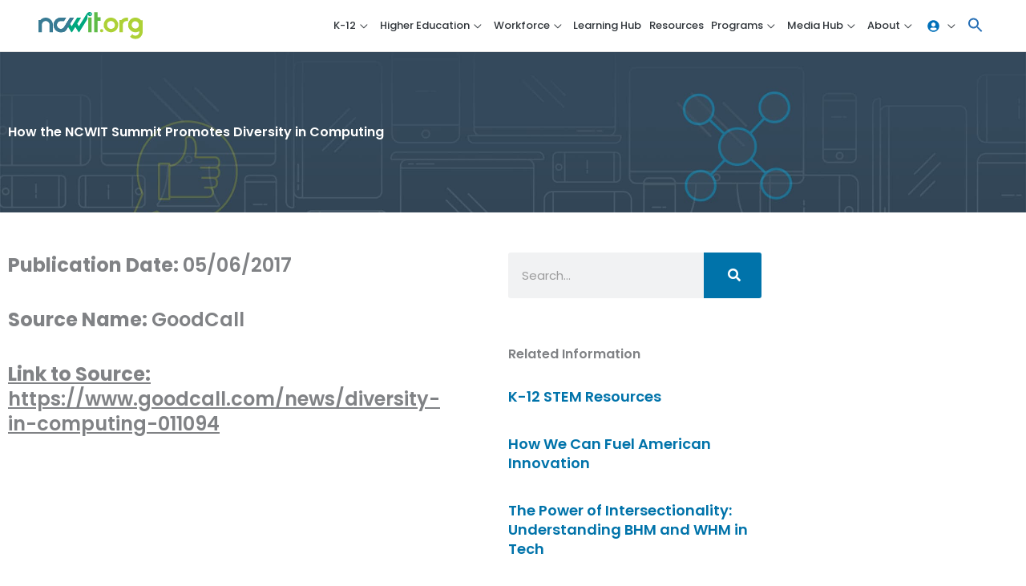

--- FILE ---
content_type: text/html; charset=UTF-8
request_url: https://ncwit.org/media-coverage/how-the-ncwit-summit-promotes-diversity-in-computing/
body_size: 32948
content:
<!DOCTYPE html>
<html lang="en-US">
	<head>
	<!-- Google Tag Manager -->
	<script>(function(w,d,s,l,i){w[l]=w[l]||[];w[l].push({'gtm.start':
	new Date().getTime(),event:'gtm.js'});var f=d.getElementsByTagName(s)[0],
	j=d.createElement(s),dl=l!='dataLayer'?'&l='+l:'';j.async=true;j.src=
	'https://www.googletagmanager.com/gtm.js?id='+i+dl;f.parentNode.insertBefore(j,f);
	})(window,document,'script','dataLayer','GTM-583N39Q');</script>
	<!-- End Google Tag Manager -->
		<meta charset="UTF-8">
	<meta name="viewport" content="width=device-width, initial-scale=1">
	<link rel="profile" href="https://gmpg.org/xfn/11">
	<link rel="stylesheet" href="https://use.typekit.net/jxl3ojv.css" />
	
					<script>document.documentElement.className = document.documentElement.className + ' yes-js js_active js'</script>
			<title>How the NCWIT Summit Promotes Diversity in Computing | NCWIT</title>
<link rel="preload" href="https://ncwit.org/wp-content/astra-local-fonts/roboto/KFOMCnqEu92Fr1ME7kSn66aGLdTylUAMQXC89YmC2DPNWubEbVmUiAo.woff2" as="font" type="font/woff2" crossorigin><meta name='robots' content='max-image-preview:large' />
<link rel='dns-prefetch' href='//static.addtoany.com' />
<link rel='dns-prefetch' href='//b2326864.smushcdn.com' />
<link href='//hb.wpmucdn.com' rel='preconnect' />
<link rel="alternate" type="application/rss+xml" title="NCWIT &raquo; Feed" href="https://ncwit.org/feed/" />
<link rel="alternate" type="application/rss+xml" title="NCWIT &raquo; Comments Feed" href="https://ncwit.org/comments/feed/" />
<link rel="alternate" type="application/rss+xml" title="NCWIT &raquo; How the NCWIT Summit Promotes Diversity in Computing Comments Feed" href="https://ncwit.org/media-coverage/how-the-ncwit-summit-promotes-diversity-in-computing/feed/" />
<link rel="alternate" title="oEmbed (JSON)" type="application/json+oembed" href="https://ncwit.org/wp-json/oembed/1.0/embed?url=https%3A%2F%2Fncwit.org%2Fmedia-coverage%2Fhow-the-ncwit-summit-promotes-diversity-in-computing%2F" />
<link rel="alternate" title="oEmbed (XML)" type="text/xml+oembed" href="https://ncwit.org/wp-json/oembed/1.0/embed?url=https%3A%2F%2Fncwit.org%2Fmedia-coverage%2Fhow-the-ncwit-summit-promotes-diversity-in-computing%2F&#038;format=xml" />
		<style>
			.lazyload,
			.lazyloading {
				max-width: 100%;
			}
		</style>
		<style id='wp-img-auto-sizes-contain-inline-css'>
img:is([sizes=auto i],[sizes^="auto," i]){contain-intrinsic-size:3000px 1500px}
/*# sourceURL=wp-img-auto-sizes-contain-inline-css */
</style>
<link rel='stylesheet' id='astra-theme-css-css' href='https://ncwit.org/wp-content/themes/astra/assets/css/minified/style.min.css?ver=4.12.0' media='all' />
<link rel='stylesheet' id='astra-theme-dynamic-css' href='https://ncwit.org/wp-content/uploads/astra/astra-theme-dynamic-css-post-3530.css?ver=1768612587' media='all' />
<link rel='stylesheet' id='astra-learndash-css' href='https://ncwit.org/wp-content/themes/astra/assets/css/minified/compatibility/learndash.min.css?ver=4.12.0' media='all' />
<link rel='stylesheet' id='astra-google-fonts-css' href='https://ncwit.org/wp-content/astra-local-fonts/astra-local-fonts.css?ver=4.12.0' media='all' />
<link rel='stylesheet' id='wp-block-library-css' href='https://ncwit.org/wp-includes/css/dist/block-library/style.min.css?ver=6.9' media='all' />
<link rel='stylesheet' id='jquery-selectBox-css' href='https://ncwit.org/wp-content/plugins/yith-woocommerce-wishlist-premium/assets/css/jquery.selectBox.css?ver=1.2.0' media='all' />
<link rel='stylesheet' id='yith-wcwl-font-awesome-css' href='https://ncwit.org/wp-content/plugins/yith-woocommerce-wishlist-premium/assets/css/font-awesome.css?ver=4.7.0' media='all' />
<link rel='stylesheet' id='woocommerce_prettyPhoto_css-css' href='//ncwit.org/wp-content/plugins/woocommerce/assets/css/prettyPhoto.css?ver=3.1.6' media='all' />
<link rel='stylesheet' id='yith-wcwl-main-css' href='https://ncwit.org/wp-content/plugins/yith-woocommerce-wishlist-premium/assets/css/style.css?ver=4.11.0' media='all' />
<style id='yith-wcwl-main-inline-css'>
 :root { --color-add-to-wishlist-background: #333333; --color-add-to-wishlist-text: #FFFFFF; --color-add-to-wishlist-border: #333333; --color-add-to-wishlist-background-hover: #333333; --color-add-to-wishlist-text-hover: #FFFFFF; --color-add-to-wishlist-border-hover: #333333; --rounded-corners-radius: 16px; --color-add-to-cart-background: #333333; --color-add-to-cart-text: #FFFFFF; --color-add-to-cart-border: #333333; --color-add-to-cart-background-hover: #4F4F4F; --color-add-to-cart-text-hover: #FFFFFF; --color-add-to-cart-border-hover: #4F4F4F; --add-to-cart-rounded-corners-radius: 16px; --color-button-style-1-background: #333333; --color-button-style-1-text: #FFFFFF; --color-button-style-1-border: #333333; --color-button-style-1-background-hover: #4F4F4F; --color-button-style-1-text-hover: #FFFFFF; --color-button-style-1-border-hover: #4F4F4F; --color-button-style-2-background: #333333; --color-button-style-2-text: #FFFFFF; --color-button-style-2-border: #333333; --color-button-style-2-background-hover: #4F4F4F; --color-button-style-2-text-hover: #FFFFFF; --color-button-style-2-border-hover: #4F4F4F; --color-wishlist-table-background: #FFFFFF; --color-wishlist-table-text: #6d6c6c; --color-wishlist-table-border: #FFFFFF; --color-headers-background: #F4F4F4; --color-share-button-color: #FFFFFF; --color-share-button-color-hover: #FFFFFF; --color-fb-button-background: #39599E; --color-fb-button-background-hover: #595A5A; --color-tw-button-background: #45AFE2; --color-tw-button-background-hover: #595A5A; --color-pr-button-background: #AB2E31; --color-pr-button-background-hover: #595A5A; --color-em-button-background: #FBB102; --color-em-button-background-hover: #595A5A; --color-wa-button-background: #00A901; --color-wa-button-background-hover: #595A5A; --feedback-duration: 3s; --modal-colors-overlay: #0000004d; --modal-colors-icon: #007565; --modal-colors-primary-button: #007565; --modal-colors-primary-button-hover: #007565; --modal-colors-primary-button-text: #fff; --modal-colors-primary-button-text-hover: #fff; --modal-colors-secondary-button: #e8e8e8; --modal-colors-secondary-button-hover: #d8d8d8; --modal-colors-secondary-button-text: #777; --modal-colors-secondary-button-text-hover: #777; --color-ask-an-estimate-background: #333333; --color-ask-an-estimate-text: #FFFFFF; --color-ask-an-estimate-border: #333333; --color-ask-an-estimate-background-hover: #4F4F4F; --color-ask-an-estimate-text-hover: #FFFFFF; --color-ask-an-estimate-border-hover: #4F4F4F; --ask-an-estimate-rounded-corners-radius: 16px; --tooltip-color-background: rgb(0,115,170); --tooltip-color-text: #fff } 
 :root { --color-add-to-wishlist-background: #333333; --color-add-to-wishlist-text: #FFFFFF; --color-add-to-wishlist-border: #333333; --color-add-to-wishlist-background-hover: #333333; --color-add-to-wishlist-text-hover: #FFFFFF; --color-add-to-wishlist-border-hover: #333333; --rounded-corners-radius: 16px; --color-add-to-cart-background: #333333; --color-add-to-cart-text: #FFFFFF; --color-add-to-cart-border: #333333; --color-add-to-cart-background-hover: #4F4F4F; --color-add-to-cart-text-hover: #FFFFFF; --color-add-to-cart-border-hover: #4F4F4F; --add-to-cart-rounded-corners-radius: 16px; --color-button-style-1-background: #333333; --color-button-style-1-text: #FFFFFF; --color-button-style-1-border: #333333; --color-button-style-1-background-hover: #4F4F4F; --color-button-style-1-text-hover: #FFFFFF; --color-button-style-1-border-hover: #4F4F4F; --color-button-style-2-background: #333333; --color-button-style-2-text: #FFFFFF; --color-button-style-2-border: #333333; --color-button-style-2-background-hover: #4F4F4F; --color-button-style-2-text-hover: #FFFFFF; --color-button-style-2-border-hover: #4F4F4F; --color-wishlist-table-background: #FFFFFF; --color-wishlist-table-text: #6d6c6c; --color-wishlist-table-border: #FFFFFF; --color-headers-background: #F4F4F4; --color-share-button-color: #FFFFFF; --color-share-button-color-hover: #FFFFFF; --color-fb-button-background: #39599E; --color-fb-button-background-hover: #595A5A; --color-tw-button-background: #45AFE2; --color-tw-button-background-hover: #595A5A; --color-pr-button-background: #AB2E31; --color-pr-button-background-hover: #595A5A; --color-em-button-background: #FBB102; --color-em-button-background-hover: #595A5A; --color-wa-button-background: #00A901; --color-wa-button-background-hover: #595A5A; --feedback-duration: 3s; --modal-colors-overlay: #0000004d; --modal-colors-icon: #007565; --modal-colors-primary-button: #007565; --modal-colors-primary-button-hover: #007565; --modal-colors-primary-button-text: #fff; --modal-colors-primary-button-text-hover: #fff; --modal-colors-secondary-button: #e8e8e8; --modal-colors-secondary-button-hover: #d8d8d8; --modal-colors-secondary-button-text: #777; --modal-colors-secondary-button-text-hover: #777; --color-ask-an-estimate-background: #333333; --color-ask-an-estimate-text: #FFFFFF; --color-ask-an-estimate-border: #333333; --color-ask-an-estimate-background-hover: #4F4F4F; --color-ask-an-estimate-text-hover: #FFFFFF; --color-ask-an-estimate-border-hover: #4F4F4F; --ask-an-estimate-rounded-corners-radius: 16px; --tooltip-color-background: rgb(0,115,170); --tooltip-color-text: #fff } 
.yes-js.js_active .ast-plain-container.ast-single-post #primary{margin:4em 0;}.js_active .ast-plain-container.ast-single-post .entry-header{margin-top:0;}.woocommerce table.wishlist_table{font-size:100%;}.woocommerce table.wishlist_table tbody td.product-name{font-weight:700;}.woocommerce table.wishlist_table thead th{border-top:0;}.woocommerce table.wishlist_table tr td.product-remove{padding:.7em 1em;}.woocommerce table.wishlist_table tbody td{border-right:0;}.woocommerce .wishlist_table td.product-add-to-cart a{display:inherit !important;}.wishlist_table tr td, .wishlist_table tr th.wishlist-delete, .wishlist_table tr th.product-checkbox{text-align:left;}.woocommerce #content table.wishlist_table.cart a.remove{display:inline-block;vertical-align:middle;font-size:18px;font-weight:normal;width:24px;height:24px;line-height:21px;color:#ccc !important;text-align:center;border:1px solid #ccc;}.woocommerce #content table.wishlist_table.cart a.remove:hover{color:#0073aa!important;border-color:#0073aa;background-color:#ffffff;}@media (max-width:921px){.yes-js.js_active .ast-plain-container.ast-single-post #primary{padding:1.5em 0;margin:0;}}
/*# sourceURL=yith-wcwl-main-inline-css */
</style>
<style id='global-styles-inline-css'>
:root{--wp--preset--aspect-ratio--square: 1;--wp--preset--aspect-ratio--4-3: 4/3;--wp--preset--aspect-ratio--3-4: 3/4;--wp--preset--aspect-ratio--3-2: 3/2;--wp--preset--aspect-ratio--2-3: 2/3;--wp--preset--aspect-ratio--16-9: 16/9;--wp--preset--aspect-ratio--9-16: 9/16;--wp--preset--color--black: #000000;--wp--preset--color--cyan-bluish-gray: #abb8c3;--wp--preset--color--white: #ffffff;--wp--preset--color--pale-pink: #f78da7;--wp--preset--color--vivid-red: #cf2e2e;--wp--preset--color--luminous-vivid-orange: #ff6900;--wp--preset--color--luminous-vivid-amber: #fcb900;--wp--preset--color--light-green-cyan: #7bdcb5;--wp--preset--color--vivid-green-cyan: #00d084;--wp--preset--color--pale-cyan-blue: #8ed1fc;--wp--preset--color--vivid-cyan-blue: #0693e3;--wp--preset--color--vivid-purple: #9b51e0;--wp--preset--color--ast-global-color-0: var(--ast-global-color-0);--wp--preset--color--ast-global-color-1: var(--ast-global-color-1);--wp--preset--color--ast-global-color-2: var(--ast-global-color-2);--wp--preset--color--ast-global-color-3: var(--ast-global-color-3);--wp--preset--color--ast-global-color-4: var(--ast-global-color-4);--wp--preset--color--ast-global-color-5: var(--ast-global-color-5);--wp--preset--color--ast-global-color-6: var(--ast-global-color-6);--wp--preset--color--ast-global-color-7: var(--ast-global-color-7);--wp--preset--color--ast-global-color-8: var(--ast-global-color-8);--wp--preset--gradient--vivid-cyan-blue-to-vivid-purple: linear-gradient(135deg,rgb(6,147,227) 0%,rgb(155,81,224) 100%);--wp--preset--gradient--light-green-cyan-to-vivid-green-cyan: linear-gradient(135deg,rgb(122,220,180) 0%,rgb(0,208,130) 100%);--wp--preset--gradient--luminous-vivid-amber-to-luminous-vivid-orange: linear-gradient(135deg,rgb(252,185,0) 0%,rgb(255,105,0) 100%);--wp--preset--gradient--luminous-vivid-orange-to-vivid-red: linear-gradient(135deg,rgb(255,105,0) 0%,rgb(207,46,46) 100%);--wp--preset--gradient--very-light-gray-to-cyan-bluish-gray: linear-gradient(135deg,rgb(238,238,238) 0%,rgb(169,184,195) 100%);--wp--preset--gradient--cool-to-warm-spectrum: linear-gradient(135deg,rgb(74,234,220) 0%,rgb(151,120,209) 20%,rgb(207,42,186) 40%,rgb(238,44,130) 60%,rgb(251,105,98) 80%,rgb(254,248,76) 100%);--wp--preset--gradient--blush-light-purple: linear-gradient(135deg,rgb(255,206,236) 0%,rgb(152,150,240) 100%);--wp--preset--gradient--blush-bordeaux: linear-gradient(135deg,rgb(254,205,165) 0%,rgb(254,45,45) 50%,rgb(107,0,62) 100%);--wp--preset--gradient--luminous-dusk: linear-gradient(135deg,rgb(255,203,112) 0%,rgb(199,81,192) 50%,rgb(65,88,208) 100%);--wp--preset--gradient--pale-ocean: linear-gradient(135deg,rgb(255,245,203) 0%,rgb(182,227,212) 50%,rgb(51,167,181) 100%);--wp--preset--gradient--electric-grass: linear-gradient(135deg,rgb(202,248,128) 0%,rgb(113,206,126) 100%);--wp--preset--gradient--midnight: linear-gradient(135deg,rgb(2,3,129) 0%,rgb(40,116,252) 100%);--wp--preset--font-size--small: 13px;--wp--preset--font-size--medium: 20px;--wp--preset--font-size--large: 36px;--wp--preset--font-size--x-large: 42px;--wp--preset--spacing--20: 0.44rem;--wp--preset--spacing--30: 0.67rem;--wp--preset--spacing--40: 1rem;--wp--preset--spacing--50: 1.5rem;--wp--preset--spacing--60: 2.25rem;--wp--preset--spacing--70: 3.38rem;--wp--preset--spacing--80: 5.06rem;--wp--preset--shadow--natural: 6px 6px 9px rgba(0, 0, 0, 0.2);--wp--preset--shadow--deep: 12px 12px 50px rgba(0, 0, 0, 0.4);--wp--preset--shadow--sharp: 6px 6px 0px rgba(0, 0, 0, 0.2);--wp--preset--shadow--outlined: 6px 6px 0px -3px rgb(255, 255, 255), 6px 6px rgb(0, 0, 0);--wp--preset--shadow--crisp: 6px 6px 0px rgb(0, 0, 0);}:root { --wp--style--global--content-size: var(--wp--custom--ast-content-width-size);--wp--style--global--wide-size: var(--wp--custom--ast-wide-width-size); }:where(body) { margin: 0; }.wp-site-blocks > .alignleft { float: left; margin-right: 2em; }.wp-site-blocks > .alignright { float: right; margin-left: 2em; }.wp-site-blocks > .aligncenter { justify-content: center; margin-left: auto; margin-right: auto; }:where(.wp-site-blocks) > * { margin-block-start: 24px; margin-block-end: 0; }:where(.wp-site-blocks) > :first-child { margin-block-start: 0; }:where(.wp-site-blocks) > :last-child { margin-block-end: 0; }:root { --wp--style--block-gap: 24px; }:root :where(.is-layout-flow) > :first-child{margin-block-start: 0;}:root :where(.is-layout-flow) > :last-child{margin-block-end: 0;}:root :where(.is-layout-flow) > *{margin-block-start: 24px;margin-block-end: 0;}:root :where(.is-layout-constrained) > :first-child{margin-block-start: 0;}:root :where(.is-layout-constrained) > :last-child{margin-block-end: 0;}:root :where(.is-layout-constrained) > *{margin-block-start: 24px;margin-block-end: 0;}:root :where(.is-layout-flex){gap: 24px;}:root :where(.is-layout-grid){gap: 24px;}.is-layout-flow > .alignleft{float: left;margin-inline-start: 0;margin-inline-end: 2em;}.is-layout-flow > .alignright{float: right;margin-inline-start: 2em;margin-inline-end: 0;}.is-layout-flow > .aligncenter{margin-left: auto !important;margin-right: auto !important;}.is-layout-constrained > .alignleft{float: left;margin-inline-start: 0;margin-inline-end: 2em;}.is-layout-constrained > .alignright{float: right;margin-inline-start: 2em;margin-inline-end: 0;}.is-layout-constrained > .aligncenter{margin-left: auto !important;margin-right: auto !important;}.is-layout-constrained > :where(:not(.alignleft):not(.alignright):not(.alignfull)){max-width: var(--wp--style--global--content-size);margin-left: auto !important;margin-right: auto !important;}.is-layout-constrained > .alignwide{max-width: var(--wp--style--global--wide-size);}body .is-layout-flex{display: flex;}.is-layout-flex{flex-wrap: wrap;align-items: center;}.is-layout-flex > :is(*, div){margin: 0;}body .is-layout-grid{display: grid;}.is-layout-grid > :is(*, div){margin: 0;}body{padding-top: 0px;padding-right: 0px;padding-bottom: 0px;padding-left: 0px;}a:where(:not(.wp-element-button)){text-decoration: none;}:root :where(.wp-element-button, .wp-block-button__link){background-color: #32373c;border-width: 0;color: #fff;font-family: inherit;font-size: inherit;font-style: inherit;font-weight: inherit;letter-spacing: inherit;line-height: inherit;padding-top: calc(0.667em + 2px);padding-right: calc(1.333em + 2px);padding-bottom: calc(0.667em + 2px);padding-left: calc(1.333em + 2px);text-decoration: none;text-transform: inherit;}.has-black-color{color: var(--wp--preset--color--black) !important;}.has-cyan-bluish-gray-color{color: var(--wp--preset--color--cyan-bluish-gray) !important;}.has-white-color{color: var(--wp--preset--color--white) !important;}.has-pale-pink-color{color: var(--wp--preset--color--pale-pink) !important;}.has-vivid-red-color{color: var(--wp--preset--color--vivid-red) !important;}.has-luminous-vivid-orange-color{color: var(--wp--preset--color--luminous-vivid-orange) !important;}.has-luminous-vivid-amber-color{color: var(--wp--preset--color--luminous-vivid-amber) !important;}.has-light-green-cyan-color{color: var(--wp--preset--color--light-green-cyan) !important;}.has-vivid-green-cyan-color{color: var(--wp--preset--color--vivid-green-cyan) !important;}.has-pale-cyan-blue-color{color: var(--wp--preset--color--pale-cyan-blue) !important;}.has-vivid-cyan-blue-color{color: var(--wp--preset--color--vivid-cyan-blue) !important;}.has-vivid-purple-color{color: var(--wp--preset--color--vivid-purple) !important;}.has-ast-global-color-0-color{color: var(--wp--preset--color--ast-global-color-0) !important;}.has-ast-global-color-1-color{color: var(--wp--preset--color--ast-global-color-1) !important;}.has-ast-global-color-2-color{color: var(--wp--preset--color--ast-global-color-2) !important;}.has-ast-global-color-3-color{color: var(--wp--preset--color--ast-global-color-3) !important;}.has-ast-global-color-4-color{color: var(--wp--preset--color--ast-global-color-4) !important;}.has-ast-global-color-5-color{color: var(--wp--preset--color--ast-global-color-5) !important;}.has-ast-global-color-6-color{color: var(--wp--preset--color--ast-global-color-6) !important;}.has-ast-global-color-7-color{color: var(--wp--preset--color--ast-global-color-7) !important;}.has-ast-global-color-8-color{color: var(--wp--preset--color--ast-global-color-8) !important;}.has-black-background-color{background-color: var(--wp--preset--color--black) !important;}.has-cyan-bluish-gray-background-color{background-color: var(--wp--preset--color--cyan-bluish-gray) !important;}.has-white-background-color{background-color: var(--wp--preset--color--white) !important;}.has-pale-pink-background-color{background-color: var(--wp--preset--color--pale-pink) !important;}.has-vivid-red-background-color{background-color: var(--wp--preset--color--vivid-red) !important;}.has-luminous-vivid-orange-background-color{background-color: var(--wp--preset--color--luminous-vivid-orange) !important;}.has-luminous-vivid-amber-background-color{background-color: var(--wp--preset--color--luminous-vivid-amber) !important;}.has-light-green-cyan-background-color{background-color: var(--wp--preset--color--light-green-cyan) !important;}.has-vivid-green-cyan-background-color{background-color: var(--wp--preset--color--vivid-green-cyan) !important;}.has-pale-cyan-blue-background-color{background-color: var(--wp--preset--color--pale-cyan-blue) !important;}.has-vivid-cyan-blue-background-color{background-color: var(--wp--preset--color--vivid-cyan-blue) !important;}.has-vivid-purple-background-color{background-color: var(--wp--preset--color--vivid-purple) !important;}.has-ast-global-color-0-background-color{background-color: var(--wp--preset--color--ast-global-color-0) !important;}.has-ast-global-color-1-background-color{background-color: var(--wp--preset--color--ast-global-color-1) !important;}.has-ast-global-color-2-background-color{background-color: var(--wp--preset--color--ast-global-color-2) !important;}.has-ast-global-color-3-background-color{background-color: var(--wp--preset--color--ast-global-color-3) !important;}.has-ast-global-color-4-background-color{background-color: var(--wp--preset--color--ast-global-color-4) !important;}.has-ast-global-color-5-background-color{background-color: var(--wp--preset--color--ast-global-color-5) !important;}.has-ast-global-color-6-background-color{background-color: var(--wp--preset--color--ast-global-color-6) !important;}.has-ast-global-color-7-background-color{background-color: var(--wp--preset--color--ast-global-color-7) !important;}.has-ast-global-color-8-background-color{background-color: var(--wp--preset--color--ast-global-color-8) !important;}.has-black-border-color{border-color: var(--wp--preset--color--black) !important;}.has-cyan-bluish-gray-border-color{border-color: var(--wp--preset--color--cyan-bluish-gray) !important;}.has-white-border-color{border-color: var(--wp--preset--color--white) !important;}.has-pale-pink-border-color{border-color: var(--wp--preset--color--pale-pink) !important;}.has-vivid-red-border-color{border-color: var(--wp--preset--color--vivid-red) !important;}.has-luminous-vivid-orange-border-color{border-color: var(--wp--preset--color--luminous-vivid-orange) !important;}.has-luminous-vivid-amber-border-color{border-color: var(--wp--preset--color--luminous-vivid-amber) !important;}.has-light-green-cyan-border-color{border-color: var(--wp--preset--color--light-green-cyan) !important;}.has-vivid-green-cyan-border-color{border-color: var(--wp--preset--color--vivid-green-cyan) !important;}.has-pale-cyan-blue-border-color{border-color: var(--wp--preset--color--pale-cyan-blue) !important;}.has-vivid-cyan-blue-border-color{border-color: var(--wp--preset--color--vivid-cyan-blue) !important;}.has-vivid-purple-border-color{border-color: var(--wp--preset--color--vivid-purple) !important;}.has-ast-global-color-0-border-color{border-color: var(--wp--preset--color--ast-global-color-0) !important;}.has-ast-global-color-1-border-color{border-color: var(--wp--preset--color--ast-global-color-1) !important;}.has-ast-global-color-2-border-color{border-color: var(--wp--preset--color--ast-global-color-2) !important;}.has-ast-global-color-3-border-color{border-color: var(--wp--preset--color--ast-global-color-3) !important;}.has-ast-global-color-4-border-color{border-color: var(--wp--preset--color--ast-global-color-4) !important;}.has-ast-global-color-5-border-color{border-color: var(--wp--preset--color--ast-global-color-5) !important;}.has-ast-global-color-6-border-color{border-color: var(--wp--preset--color--ast-global-color-6) !important;}.has-ast-global-color-7-border-color{border-color: var(--wp--preset--color--ast-global-color-7) !important;}.has-ast-global-color-8-border-color{border-color: var(--wp--preset--color--ast-global-color-8) !important;}.has-vivid-cyan-blue-to-vivid-purple-gradient-background{background: var(--wp--preset--gradient--vivid-cyan-blue-to-vivid-purple) !important;}.has-light-green-cyan-to-vivid-green-cyan-gradient-background{background: var(--wp--preset--gradient--light-green-cyan-to-vivid-green-cyan) !important;}.has-luminous-vivid-amber-to-luminous-vivid-orange-gradient-background{background: var(--wp--preset--gradient--luminous-vivid-amber-to-luminous-vivid-orange) !important;}.has-luminous-vivid-orange-to-vivid-red-gradient-background{background: var(--wp--preset--gradient--luminous-vivid-orange-to-vivid-red) !important;}.has-very-light-gray-to-cyan-bluish-gray-gradient-background{background: var(--wp--preset--gradient--very-light-gray-to-cyan-bluish-gray) !important;}.has-cool-to-warm-spectrum-gradient-background{background: var(--wp--preset--gradient--cool-to-warm-spectrum) !important;}.has-blush-light-purple-gradient-background{background: var(--wp--preset--gradient--blush-light-purple) !important;}.has-blush-bordeaux-gradient-background{background: var(--wp--preset--gradient--blush-bordeaux) !important;}.has-luminous-dusk-gradient-background{background: var(--wp--preset--gradient--luminous-dusk) !important;}.has-pale-ocean-gradient-background{background: var(--wp--preset--gradient--pale-ocean) !important;}.has-electric-grass-gradient-background{background: var(--wp--preset--gradient--electric-grass) !important;}.has-midnight-gradient-background{background: var(--wp--preset--gradient--midnight) !important;}.has-small-font-size{font-size: var(--wp--preset--font-size--small) !important;}.has-medium-font-size{font-size: var(--wp--preset--font-size--medium) !important;}.has-large-font-size{font-size: var(--wp--preset--font-size--large) !important;}.has-x-large-font-size{font-size: var(--wp--preset--font-size--x-large) !important;}
:root :where(.wp-block-pullquote){font-size: 1.5em;line-height: 1.6;}
/*# sourceURL=global-styles-inline-css */
</style>
<link rel='stylesheet' id='ncwit-woocommerce-style-css' href='https://ncwit.org/wp-content/mu-plugins/ncwit-assets/ncwit-woocommerce.css?ver=6.9' media='all' />
<style id='wpxpo-global-style-inline-css'>
:root { --preset-color1: #00ADB5 --preset-color2: #F08A5D --preset-color3: #B83B5E --preset-color4: #B83B5E --preset-color5: #71C9CE --preset-color6: #F38181 --preset-color7: #FF2E63 --preset-color8: #EEEEEE --preset-color9: #F9ED69 }
/*# sourceURL=wpxpo-global-style-inline-css */
</style>
<style id='ultp-preset-colors-style-inline-css'>
:root { --postx_preset_Base_1_color: #f4f4ff; --postx_preset_Base_2_color: #dddff8; --postx_preset_Base_3_color: #B4B4D6; --postx_preset_Primary_color: #3323f0; --postx_preset_Secondary_color: #4a5fff; --postx_preset_Tertiary_color: #FFFFFF; --postx_preset_Contrast_3_color: #545472; --postx_preset_Contrast_2_color: #262657; --postx_preset_Contrast_1_color: #10102e; --postx_preset_Over_Primary_color: #ffffff;  }
/*# sourceURL=ultp-preset-colors-style-inline-css */
</style>
<style id='ultp-preset-gradient-style-inline-css'>
:root { --postx_preset_Primary_to_Secondary_to_Right_gradient: linear-gradient(90deg, var(--postx_preset_Primary_color) 0%, var(--postx_preset_Secondary_color) 100%); --postx_preset_Primary_to_Secondary_to_Bottom_gradient: linear-gradient(180deg, var(--postx_preset_Primary_color) 0%, var(--postx_preset_Secondary_color) 100%); --postx_preset_Secondary_to_Primary_to_Right_gradient: linear-gradient(90deg, var(--postx_preset_Secondary_color) 0%, var(--postx_preset_Primary_color) 100%); --postx_preset_Secondary_to_Primary_to_Bottom_gradient: linear-gradient(180deg, var(--postx_preset_Secondary_color) 0%, var(--postx_preset_Primary_color) 100%); --postx_preset_Cold_Evening_gradient: linear-gradient(0deg, rgb(12, 52, 131) 0%, rgb(162, 182, 223) 100%, rgb(107, 140, 206) 100%, rgb(162, 182, 223) 100%); --postx_preset_Purple_Division_gradient: linear-gradient(0deg, rgb(112, 40, 228) 0%, rgb(229, 178, 202) 100%); --postx_preset_Over_Sun_gradient: linear-gradient(60deg, rgb(171, 236, 214) 0%, rgb(251, 237, 150) 100%); --postx_preset_Morning_Salad_gradient: linear-gradient(-255deg, rgb(183, 248, 219) 0%, rgb(80, 167, 194) 100%); --postx_preset_Fabled_Sunset_gradient: linear-gradient(-270deg, rgb(35, 21, 87) 0%, rgb(68, 16, 122) 29%, rgb(255, 19, 97) 67%, rgb(255, 248, 0) 100%);  }
/*# sourceURL=ultp-preset-gradient-style-inline-css */
</style>
<style id='ultp-preset-typo-style-inline-css'>
:root { --postx_preset_Heading_typo_font_family: Helvetica; --postx_preset_Heading_typo_font_family_type: sans-serif; --postx_preset_Heading_typo_font_weight: 600; --postx_preset_Heading_typo_text_transform: capitalize; --postx_preset_Body_and_Others_typo_font_family: Helvetica; --postx_preset_Body_and_Others_typo_font_family_type: sans-serif; --postx_preset_Body_and_Others_typo_font_weight: 400; --postx_preset_Body_and_Others_typo_text_transform: lowercase; --postx_preset_body_typo_font_size_lg: 16px; --postx_preset_paragraph_1_typo_font_size_lg: 12px; --postx_preset_paragraph_2_typo_font_size_lg: 12px; --postx_preset_paragraph_3_typo_font_size_lg: 12px; --postx_preset_heading_h1_typo_font_size_lg: 42px; --postx_preset_heading_h2_typo_font_size_lg: 36px; --postx_preset_heading_h3_typo_font_size_lg: 30px; --postx_preset_heading_h4_typo_font_size_lg: 24px; --postx_preset_heading_h5_typo_font_size_lg: 20px; --postx_preset_heading_h6_typo_font_size_lg: 16px; }
/*# sourceURL=ultp-preset-typo-style-inline-css */
</style>
<link rel='stylesheet' id='vsel-styles-css' href='https://ncwit.org/wp-content/plugins/very-simple-event-list/css/vsel-style.min.css?ver=6.9' media='all' />
<link rel='stylesheet' id='woocommerce-layout-css' href='https://ncwit.org/wp-content/themes/astra/assets/css/minified/compatibility/woocommerce/woocommerce-layout.min.css?ver=4.12.0' media='all' />
<link rel='stylesheet' id='woocommerce-smallscreen-css' href='https://ncwit.org/wp-content/themes/astra/assets/css/minified/compatibility/woocommerce/woocommerce-smallscreen.min.css?ver=4.12.0' media='only screen and (max-width: 921px)' />
<link rel='stylesheet' id='woocommerce-general-css' href='https://ncwit.org/wp-content/themes/astra/assets/css/minified/compatibility/woocommerce/woocommerce.min.css?ver=4.12.0' media='all' />
<style id='woocommerce-general-inline-css'>

					.woocommerce-js a.button, .woocommerce button.button, .woocommerce input.button, .woocommerce #respond input#submit {
						font-size: 100%;
						line-height: 1;
						text-decoration: none;
						overflow: visible;
						padding: 0.5em 0.75em;
						font-weight: 700;
						border-radius: 3px;
						color: $secondarytext;
						background-color: $secondary;
						border: 0;
					}
					.woocommerce-js a.button:hover, .woocommerce button.button:hover, .woocommerce input.button:hover, .woocommerce #respond input#submit:hover {
						background-color: #dad8da;
						background-image: none;
						color: #515151;
					}
				#customer_details h3:not(.elementor-widget-woocommerce-checkout-page h3){font-size:1.2rem;padding:20px 0 14px;margin:0 0 20px;border-bottom:1px solid var(--ast-border-color);font-weight:700;}form #order_review_heading:not(.elementor-widget-woocommerce-checkout-page #order_review_heading){border-width:2px 2px 0 2px;border-style:solid;font-size:1.2rem;margin:0;padding:1.5em 1.5em 1em;border-color:var(--ast-border-color);font-weight:700;}.woocommerce-Address h3, .cart-collaterals h2{font-size:1.2rem;padding:.7em 1em;}.woocommerce-cart .cart-collaterals .cart_totals>h2{font-weight:700;}form #order_review:not(.elementor-widget-woocommerce-checkout-page #order_review){padding:0 2em;border-width:0 2px 2px;border-style:solid;border-color:var(--ast-border-color);}ul#shipping_method li:not(.elementor-widget-woocommerce-cart #shipping_method li){margin:0;padding:0.25em 0 0.25em 22px;text-indent:-22px;list-style:none outside;}.woocommerce span.onsale, .wc-block-grid__product .wc-block-grid__product-onsale{background-color:#0073aa;color:#ffffff;}.woocommerce-message, .woocommerce-info{border-top-color:#0073aa;}.woocommerce-message::before,.woocommerce-info::before{color:#0073aa;}.woocommerce ul.products li.product .price, .woocommerce div.product p.price, .woocommerce div.product span.price, .widget_layered_nav_filters ul li.chosen a, .woocommerce-page ul.products li.product .ast-woo-product-category, .wc-layered-nav-rating a{color:#32373c;}.woocommerce nav.woocommerce-pagination ul,.woocommerce nav.woocommerce-pagination ul li{border-color:#0073aa;}.woocommerce nav.woocommerce-pagination ul li a:focus, .woocommerce nav.woocommerce-pagination ul li a:hover, .woocommerce nav.woocommerce-pagination ul li span.current{background:#0073aa;color:#ffffff;}.woocommerce-MyAccount-navigation-link.is-active a{color:#d54e21;}.woocommerce .widget_price_filter .ui-slider .ui-slider-range, .woocommerce .widget_price_filter .ui-slider .ui-slider-handle{background-color:#0073aa;}.woocommerce .star-rating, .woocommerce .comment-form-rating .stars a, .woocommerce .star-rating::before{color:var(--ast-global-color-3);}.woocommerce div.product .woocommerce-tabs ul.tabs li.active:before,  .woocommerce div.ast-product-tabs-layout-vertical .woocommerce-tabs ul.tabs li:hover::before{background:#0073aa;}.ast-site-header-cart a{color:#32373c;}.ast-site-header-cart a:focus, .ast-site-header-cart a:hover, .ast-site-header-cart .current-menu-item a{color:#0073aa;}.ast-cart-menu-wrap .count, .ast-cart-menu-wrap .count:after{border-color:#0073aa;color:#0073aa;}.ast-cart-menu-wrap:hover .count{color:#ffffff;background-color:#0073aa;}.ast-site-header-cart .widget_shopping_cart .total .woocommerce-Price-amount{color:#0073aa;}.woocommerce a.remove:hover, .ast-woocommerce-cart-menu .main-header-menu .woocommerce-custom-menu-item .menu-item:hover > .menu-link.remove:hover{color:#0073aa;border-color:#0073aa;background-color:#ffffff;}.ast-site-header-cart .widget_shopping_cart .buttons .button.checkout, .woocommerce .widget_shopping_cart .woocommerce-mini-cart__buttons .checkout.wc-forward{color:#ffffff;border-color:#59b555;background-color:#59b555;}.site-header .ast-site-header-cart-data .button.wc-forward, .site-header .ast-site-header-cart-data .button.wc-forward:hover{color:#ffffff;}.below-header-user-select .ast-site-header-cart .widget, .ast-above-header-section .ast-site-header-cart .widget a, .below-header-user-select .ast-site-header-cart .widget_shopping_cart a{color:#32373c;}.below-header-user-select .ast-site-header-cart .widget_shopping_cart a:hover, .ast-above-header-section .ast-site-header-cart .widget_shopping_cart a:hover, .below-header-user-select .ast-site-header-cart .widget_shopping_cart a.remove:hover, .ast-above-header-section .ast-site-header-cart .widget_shopping_cart a.remove:hover{color:#0073aa;}.woocommerce .woocommerce-cart-form button[name="update_cart"]:disabled{color:#ffffff;}.woocommerce #content table.cart .button[name="apply_coupon"], .woocommerce-page #content table.cart .button[name="apply_coupon"]{padding:10px 40px;}.woocommerce table.cart td.actions .button, .woocommerce #content table.cart td.actions .button, .woocommerce-page table.cart td.actions .button, .woocommerce-page #content table.cart td.actions .button{line-height:1;border-width:1px;border-style:solid;}.woocommerce ul.products li.product .button, .woocommerce-page ul.products li.product .button{line-height:1.3;}.woocommerce-js a.button, .woocommerce button.button, .woocommerce .woocommerce-message a.button, .woocommerce #respond input#submit.alt, .woocommerce-js a.button.alt, .woocommerce button.button.alt, .woocommerce input.button.alt, .woocommerce input.button,.woocommerce input.button:disabled, .woocommerce input.button:disabled[disabled], .woocommerce input.button:disabled:hover, .woocommerce input.button:disabled[disabled]:hover, .woocommerce #respond input#submit, .woocommerce button.button.alt.disabled, .wc-block-grid__products .wc-block-grid__product .wp-block-button__link, .wc-block-grid__product-onsale{color:#ffffff;border-color:#008cb2;background-color:#008cb2;}.woocommerce-js a.button:hover, .woocommerce button.button:hover, .woocommerce .woocommerce-message a.button:hover,.woocommerce #respond input#submit:hover,.woocommerce #respond input#submit.alt:hover, .woocommerce-js a.button.alt:hover, .woocommerce button.button.alt:hover, .woocommerce input.button.alt:hover, .woocommerce input.button:hover, .woocommerce button.button.alt.disabled:hover, .wc-block-grid__products .wc-block-grid__product .wp-block-button__link:hover{color:#ffffff;border-color:#59b555;background-color:#59b555;}.woocommerce-js a.button, .woocommerce button.button, .woocommerce .woocommerce-message a.button, .woocommerce #respond input#submit.alt, .woocommerce-js a.button.alt, .woocommerce button.button.alt, .woocommerce input.button.alt, .woocommerce input.button,.woocommerce-cart table.cart td.actions .button, .woocommerce form.checkout_coupon .button, .woocommerce #respond input#submit, .wc-block-grid__products .wc-block-grid__product .wp-block-button__link{padding-top:10px;padding-right:40px;padding-bottom:10px;padding-left:40px;}.woocommerce ul.products li.product a, .woocommerce-js a.button:hover, .woocommerce button.button:hover, .woocommerce input.button:hover, .woocommerce #respond input#submit:hover{text-decoration:none;}.woocommerce .up-sells h2, .woocommerce .related.products h2, .woocommerce .woocommerce-tabs h2{font-size:1.5rem;}.woocommerce h2, .woocommerce-account h2{font-size:1.625rem;}.woocommerce ul.product-categories > li ul li:before{content:"\e900";padding:0 5px 0 5px;display:inline-block;font-family:Astra;transform:rotate(-90deg);font-size:0.7rem;}.ast-site-header-cart i.astra-icon:before{font-family:Astra;}.ast-icon-shopping-cart:before{content:"\f07a";}.ast-icon-shopping-bag:before{content:"\f290";}.ast-icon-shopping-basket:before{content:"\f291";}.ast-icon-shopping-cart svg{height:.82em;}.ast-icon-shopping-bag svg{height:1em;width:1em;}.ast-icon-shopping-basket svg{height:1.15em;width:1.2em;}.ast-site-header-cart.ast-menu-cart-outline .ast-addon-cart-wrap, .ast-site-header-cart.ast-menu-cart-fill .ast-addon-cart-wrap {line-height:1;}.ast-site-header-cart.ast-menu-cart-fill i.astra-icon{ font-size:1.1em;}li.woocommerce-custom-menu-item .ast-site-header-cart i.astra-icon:after{ padding-left:2px;}.ast-hfb-header .ast-addon-cart-wrap{ padding:0.4em;}.ast-header-break-point.ast-header-custom-item-outside .ast-woo-header-cart-info-wrap{ display:none;}.ast-site-header-cart i.astra-icon:after{ background:#0073aa;}@media (min-width:545px) and (max-width:921px){.woocommerce.tablet-columns-6 ul.products li.product, .woocommerce-page.tablet-columns-6 ul.products li.product{width:calc(16.66% - 16.66px);}.woocommerce.tablet-columns-5 ul.products li.product, .woocommerce-page.tablet-columns-5 ul.products li.product{width:calc(20% - 16px);}.woocommerce.tablet-columns-4 ul.products li.product, .woocommerce-page.tablet-columns-4 ul.products li.product{width:calc(25% - 15px);}.woocommerce.tablet-columns-3 ul.products li.product, .woocommerce-page.tablet-columns-3 ul.products li.product{width:calc(33.33% - 14px);}.woocommerce.tablet-columns-2 ul.products li.product, .woocommerce-page.tablet-columns-2 ul.products li.product{width:calc(50% - 10px);}.woocommerce.tablet-columns-1 ul.products li.product, .woocommerce-page.tablet-columns-1 ul.products li.product{width:100%;}.woocommerce div.product .related.products ul.products li.product{width:calc(33.33% - 14px);}}@media (min-width:545px) and (max-width:921px){.woocommerce[class*="columns-"].columns-3 > ul.products li.product, .woocommerce[class*="columns-"].columns-4 > ul.products li.product, .woocommerce[class*="columns-"].columns-5 > ul.products li.product, .woocommerce[class*="columns-"].columns-6 > ul.products li.product{width:calc(33.33% - 14px);margin-right:20px;}.woocommerce[class*="columns-"].columns-3 > ul.products li.product:nth-child(3n), .woocommerce[class*="columns-"].columns-4 > ul.products li.product:nth-child(3n), .woocommerce[class*="columns-"].columns-5 > ul.products li.product:nth-child(3n), .woocommerce[class*="columns-"].columns-6 > ul.products li.product:nth-child(3n){margin-right:0;clear:right;}.woocommerce[class*="columns-"].columns-3 > ul.products li.product:nth-child(3n+1), .woocommerce[class*="columns-"].columns-4 > ul.products li.product:nth-child(3n+1), .woocommerce[class*="columns-"].columns-5 > ul.products li.product:nth-child(3n+1), .woocommerce[class*="columns-"].columns-6 > ul.products li.product:nth-child(3n+1){clear:left;}.woocommerce[class*="columns-"] ul.products li.product:nth-child(n), .woocommerce-page[class*="columns-"] ul.products li.product:nth-child(n){margin-right:20px;clear:none;}.woocommerce.tablet-columns-2 ul.products li.product:nth-child(2n), .woocommerce-page.tablet-columns-2 ul.products li.product:nth-child(2n), .woocommerce.tablet-columns-3 ul.products li.product:nth-child(3n), .woocommerce-page.tablet-columns-3 ul.products li.product:nth-child(3n), .woocommerce.tablet-columns-4 ul.products li.product:nth-child(4n), .woocommerce-page.tablet-columns-4 ul.products li.product:nth-child(4n), .woocommerce.tablet-columns-5 ul.products li.product:nth-child(5n), .woocommerce-page.tablet-columns-5 ul.products li.product:nth-child(5n), .woocommerce.tablet-columns-6 ul.products li.product:nth-child(6n), .woocommerce-page.tablet-columns-6 ul.products li.product:nth-child(6n){margin-right:0;clear:right;}.woocommerce.tablet-columns-2 ul.products li.product:nth-child(2n+1), .woocommerce-page.tablet-columns-2 ul.products li.product:nth-child(2n+1), .woocommerce.tablet-columns-3 ul.products li.product:nth-child(3n+1), .woocommerce-page.tablet-columns-3 ul.products li.product:nth-child(3n+1), .woocommerce.tablet-columns-4 ul.products li.product:nth-child(4n+1), .woocommerce-page.tablet-columns-4 ul.products li.product:nth-child(4n+1), .woocommerce.tablet-columns-5 ul.products li.product:nth-child(5n+1), .woocommerce-page.tablet-columns-5 ul.products li.product:nth-child(5n+1), .woocommerce.tablet-columns-6 ul.products li.product:nth-child(6n+1), .woocommerce-page.tablet-columns-6 ul.products li.product:nth-child(6n+1){clear:left;}.woocommerce div.product .related.products ul.products li.product:nth-child(3n), .woocommerce-page.tablet-columns-1 .site-main ul.products li.product{margin-right:0;clear:right;}.woocommerce div.product .related.products ul.products li.product:nth-child(3n+1){clear:left;}}@media (min-width:922px){.woocommerce form.checkout_coupon{width:50%;}.woocommerce #reviews #comments{float:left;}.woocommerce #reviews #review_form_wrapper{float:right;}}@media (max-width:921px){.ast-header-break-point.ast-woocommerce-cart-menu .header-main-layout-1.ast-mobile-header-stack.ast-no-menu-items .ast-site-header-cart, .ast-header-break-point.ast-woocommerce-cart-menu .header-main-layout-3.ast-mobile-header-stack.ast-no-menu-items .ast-site-header-cart{padding-right:0;padding-left:0;}.ast-header-break-point.ast-woocommerce-cart-menu .header-main-layout-1.ast-mobile-header-stack .main-header-bar{text-align:center;}.ast-header-break-point.ast-woocommerce-cart-menu .header-main-layout-1.ast-mobile-header-stack .ast-site-header-cart, .ast-header-break-point.ast-woocommerce-cart-menu .header-main-layout-1.ast-mobile-header-stack .ast-mobile-menu-buttons{display:inline-block;}.ast-header-break-point.ast-woocommerce-cart-menu .header-main-layout-2.ast-mobile-header-inline .site-branding{flex:auto;}.ast-header-break-point.ast-woocommerce-cart-menu .header-main-layout-3.ast-mobile-header-stack .site-branding{flex:0 0 100%;}.ast-header-break-point.ast-woocommerce-cart-menu .header-main-layout-3.ast-mobile-header-stack .main-header-container{display:flex;justify-content:center;}.woocommerce-cart .woocommerce-shipping-calculator .button{width:100%;}.woocommerce div.product div.images, .woocommerce div.product div.summary, .woocommerce #content div.product div.images, .woocommerce #content div.product div.summary, .woocommerce-page div.product div.images, .woocommerce-page div.product div.summary, .woocommerce-page #content div.product div.images, .woocommerce-page #content div.product div.summary{float:none;width:100%;}.woocommerce-cart table.cart td.actions .ast-return-to-shop{display:block;text-align:center;margin-top:1em;}}@media (max-width:544px){.ast-separate-container .ast-woocommerce-container{padding:.54em 1em 1.33333em;}.woocommerce-message, .woocommerce-error, .woocommerce-info{display:flex;flex-wrap:wrap;}.woocommerce-message a.button, .woocommerce-error a.button, .woocommerce-info a.button{order:1;margin-top:.5em;}.woocommerce .woocommerce-ordering, .woocommerce-page .woocommerce-ordering{float:none;margin-bottom:2em;}.woocommerce table.cart td.actions .button, .woocommerce #content table.cart td.actions .button, .woocommerce-page table.cart td.actions .button, .woocommerce-page #content table.cart td.actions .button{padding-left:1em;padding-right:1em;}.woocommerce #content table.cart .button, .woocommerce-page #content table.cart .button{width:100%;}.woocommerce #content table.cart td.actions .coupon, .woocommerce-page #content table.cart td.actions .coupon{float:none;}.woocommerce #content table.cart td.actions .coupon .button, .woocommerce-page #content table.cart td.actions .coupon .button{flex:1;}.woocommerce #content div.product .woocommerce-tabs ul.tabs li a, .woocommerce-page #content div.product .woocommerce-tabs ul.tabs li a{display:block;}.woocommerce ul.products a.button, .woocommerce-page ul.products a.button{padding:0.5em 0.75em;}.woocommerce div.product .related.products ul.products li.product, .woocommerce.mobile-columns-2 ul.products li.product, .woocommerce-page.mobile-columns-2 ul.products li.product{width:calc(50% - 10px);}.woocommerce.mobile-columns-6 ul.products li.product, .woocommerce-page.mobile-columns-6 ul.products li.product{width:calc(16.66% - 16.66px);}.woocommerce.mobile-columns-5 ul.products li.product, .woocommerce-page.mobile-columns-5 ul.products li.product{width:calc(20% - 16px);}.woocommerce.mobile-columns-4 ul.products li.product, .woocommerce-page.mobile-columns-4 ul.products li.product{width:calc(25% - 15px);}.woocommerce.mobile-columns-3 ul.products li.product, .woocommerce-page.mobile-columns-3 ul.products li.product{width:calc(33.33% - 14px);}.woocommerce.mobile-columns-1 ul.products li.product, .woocommerce-page.mobile-columns-1 ul.products li.product{width:100%;}}@media (max-width:544px){.woocommerce ul.products a.button.loading::after, .woocommerce-page ul.products a.button.loading::after{display:inline-block;margin-left:5px;position:initial;}.woocommerce.mobile-columns-1 .site-main ul.products li.product:nth-child(n), .woocommerce-page.mobile-columns-1 .site-main ul.products li.product:nth-child(n){margin-right:0;}.woocommerce #content div.product .woocommerce-tabs ul.tabs li, .woocommerce-page #content div.product .woocommerce-tabs ul.tabs li{display:block;margin-right:0;}.woocommerce[class*="columns-"].columns-3 > ul.products li.product, .woocommerce[class*="columns-"].columns-4 > ul.products li.product, .woocommerce[class*="columns-"].columns-5 > ul.products li.product, .woocommerce[class*="columns-"].columns-6 > ul.products li.product{width:calc(50% - 10px);margin-right:20px;}.woocommerce[class*="columns-"] ul.products li.product:nth-child(n), .woocommerce-page[class*="columns-"] ul.products li.product:nth-child(n){margin-right:20px;clear:none;}.woocommerce-page[class*=columns-].columns-3>ul.products li.product:nth-child(2n), .woocommerce-page[class*=columns-].columns-4>ul.products li.product:nth-child(2n), .woocommerce-page[class*=columns-].columns-5>ul.products li.product:nth-child(2n), .woocommerce-page[class*=columns-].columns-6>ul.products li.product:nth-child(2n), .woocommerce[class*=columns-].columns-3>ul.products li.product:nth-child(2n), .woocommerce[class*=columns-].columns-4>ul.products li.product:nth-child(2n), .woocommerce[class*=columns-].columns-5>ul.products li.product:nth-child(2n), .woocommerce[class*=columns-].columns-6>ul.products li.product:nth-child(2n){margin-right:0;clear:right;}.woocommerce[class*="columns-"].columns-3 > ul.products li.product:nth-child(2n+1), .woocommerce[class*="columns-"].columns-4 > ul.products li.product:nth-child(2n+1), .woocommerce[class*="columns-"].columns-5 > ul.products li.product:nth-child(2n+1), .woocommerce[class*="columns-"].columns-6 > ul.products li.product:nth-child(2n+1){clear:left;}.woocommerce-page[class*=columns-] ul.products li.product:nth-child(n), .woocommerce[class*=columns-] ul.products li.product:nth-child(n){margin-right:20px;clear:none;}.woocommerce.mobile-columns-6 ul.products li.product:nth-child(6n), .woocommerce-page.mobile-columns-6 ul.products li.product:nth-child(6n), .woocommerce.mobile-columns-5 ul.products li.product:nth-child(5n), .woocommerce-page.mobile-columns-5 ul.products li.product:nth-child(5n), .woocommerce.mobile-columns-4 ul.products li.product:nth-child(4n), .woocommerce-page.mobile-columns-4 ul.products li.product:nth-child(4n), .woocommerce.mobile-columns-3 ul.products li.product:nth-child(3n), .woocommerce-page.mobile-columns-3 ul.products li.product:nth-child(3n), .woocommerce.mobile-columns-2 ul.products li.product:nth-child(2n), .woocommerce-page.mobile-columns-2 ul.products li.product:nth-child(2n), .woocommerce div.product .related.products ul.products li.product:nth-child(2n){margin-right:0;clear:right;}.woocommerce.mobile-columns-6 ul.products li.product:nth-child(6n+1), .woocommerce-page.mobile-columns-6 ul.products li.product:nth-child(6n+1), .woocommerce.mobile-columns-5 ul.products li.product:nth-child(5n+1), .woocommerce-page.mobile-columns-5 ul.products li.product:nth-child(5n+1), .woocommerce.mobile-columns-4 ul.products li.product:nth-child(4n+1), .woocommerce-page.mobile-columns-4 ul.products li.product:nth-child(4n+1), .woocommerce.mobile-columns-3 ul.products li.product:nth-child(3n+1), .woocommerce-page.mobile-columns-3 ul.products li.product:nth-child(3n+1), .woocommerce.mobile-columns-2 ul.products li.product:nth-child(2n+1), .woocommerce-page.mobile-columns-2 ul.products li.product:nth-child(2n+1), .woocommerce div.product .related.products ul.products li.product:nth-child(2n+1){clear:left;}}@media (min-width:922px){.woocommerce #content .ast-woocommerce-container div.product div.images, .woocommerce .ast-woocommerce-container div.product div.images, .woocommerce-page #content .ast-woocommerce-container div.product div.images, .woocommerce-page .ast-woocommerce-container div.product div.images{width:50%;}.woocommerce #content .ast-woocommerce-container div.product div.summary, .woocommerce .ast-woocommerce-container div.product div.summary, .woocommerce-page #content .ast-woocommerce-container div.product div.summary, .woocommerce-page .ast-woocommerce-container div.product div.summary{width:46%;}.woocommerce.woocommerce-checkout form #customer_details.col2-set .col-1, .woocommerce.woocommerce-checkout form #customer_details.col2-set .col-2, .woocommerce-page.woocommerce-checkout form #customer_details.col2-set .col-1, .woocommerce-page.woocommerce-checkout form #customer_details.col2-set .col-2{float:none;width:auto;}}.woocommerce-js a.button , .woocommerce button.button.alt ,.woocommerce-page table.cart td.actions .button, .woocommerce-page #content table.cart td.actions .button , .woocommerce-js a.button.alt ,.woocommerce .woocommerce-message a.button , .ast-site-header-cart .widget_shopping_cart .buttons .button.checkout, .woocommerce button.button.alt.disabled , .wc-block-grid__products .wc-block-grid__product .wp-block-button__link {border:solid;border-top-width:0;border-right-width:0;border-left-width:0;border-bottom-width:0;border-color:#008cb2;}.woocommerce-js a.button:hover , .woocommerce button.button.alt:hover , .woocommerce-page table.cart td.actions .button:hover, .woocommerce-page #content table.cart td.actions .button:hover, .woocommerce-js a.button.alt:hover ,.woocommerce .woocommerce-message a.button:hover , .ast-site-header-cart .widget_shopping_cart .buttons .button.checkout:hover , .woocommerce button.button.alt.disabled:hover , .wc-block-grid__products .wc-block-grid__product .wp-block-button__link:hover{border-color:#59b555;}.widget_product_search button{flex:0 0 auto;padding:10px 20px;}@media (min-width:922px){.woocommerce.woocommerce-checkout form #customer_details.col2-set, .woocommerce-page.woocommerce-checkout form #customer_details.col2-set{width:55%;float:left;margin-right:4.347826087%;}.woocommerce.woocommerce-checkout form #order_review, .woocommerce.woocommerce-checkout form #order_review_heading, .woocommerce-page.woocommerce-checkout form #order_review, .woocommerce-page.woocommerce-checkout form #order_review_heading{width:40%;float:right;margin-right:0;clear:right;}}select, .select2-container .select2-selection--single{background-image:url("data:image/svg+xml,%3Csvg class='ast-arrow-svg' xmlns='http://www.w3.org/2000/svg' xmlns:xlink='http://www.w3.org/1999/xlink' version='1.1' x='0px' y='0px' width='26px' height='16.043px' fill='%234B4F58' viewBox='57 35.171 26 16.043' enable-background='new 57 35.171 26 16.043' xml:space='preserve' %3E%3Cpath d='M57.5,38.193l12.5,12.5l12.5-12.5l-2.5-2.5l-10,10l-10-10L57.5,38.193z'%3E%3C/path%3E%3C/svg%3E");background-size:.8em;background-repeat:no-repeat;background-position-x:calc( 100% - 10px );background-position-y:center;-webkit-appearance:none;-moz-appearance:none;padding-right:2em;}
					.woocommerce-js .quantity {
						display: inline-flex;
					}

					/* Quantity Plus Minus Button - Placeholder for CLS. */
					.woocommerce .quantity .ast-qty-placeholder {
						cursor: not-allowed;
					}

					.woocommerce-js .quantity + .button.single_add_to_cart_button {
						margin-left: unset;
					}

					.woocommerce-js .quantity .qty {
						width: 2.631em;
						margin-left: 38px;
					}

					.woocommerce-js .quantity .minus,
					.woocommerce-js .quantity .plus {
						width: 38px;
						display: flex;
						justify-content: center;
						background-color: transparent;
						border: 1px solid var(--ast-border-color);
						color: var(--ast-global-color-3);
						align-items: center;
						outline: 0;
						font-weight: 400;
						z-index: 3;
						position: relative;
					}

					.woocommerce-js .quantity .minus {
						border-right-width: 0;
						margin-right: -38px;
					}

					.woocommerce-js .quantity .plus {
						border-left-width: 0;
						margin-right: 6px;
					}

					.woocommerce-js input[type=number] {
						max-width: 58px;
						min-height: 36px;
					}

					.woocommerce-js input[type=number].qty::-webkit-inner-spin-button, .woocommerce input[type=number].qty::-webkit-outer-spin-button {
						-webkit-appearance: none;
					}

					.woocommerce-js input[type=number].qty {
						-webkit-appearance: none;
						-moz-appearance: textfield;
					}

				
						.woocommerce ul.products li.product.desktop-align-left, .woocommerce-page ul.products li.product.desktop-align-left {
							text-align: left;
						}
						.woocommerce ul.products li.product.desktop-align-left .star-rating,
						.woocommerce ul.products li.product.desktop-align-left .button,
						.woocommerce-page ul.products li.product.desktop-align-left .star-rating,
						.woocommerce-page ul.products li.product.desktop-align-left .button {
							margin-left: 0;
							margin-right: 0;
						}
					@media(max-width: 921px){
						.woocommerce ul.products li.product.tablet-align-left, .woocommerce-page ul.products li.product.tablet-align-left {
							text-align: left;
						}
						.woocommerce ul.products li.product.tablet-align-left .star-rating,
						.woocommerce ul.products li.product.tablet-align-left .button,
						.woocommerce-page ul.products li.product.tablet-align-left .star-rating,
						.woocommerce-page ul.products li.product.tablet-align-left .button {
							margin-left: 0;
							margin-right: 0;
						}
					}@media(max-width: 544px){
						.woocommerce ul.products li.product.mobile-align-left, .woocommerce-page ul.products li.product.mobile-align-left {
							text-align: left;
						}
						.woocommerce ul.products li.product.mobile-align-left .star-rating,
						.woocommerce ul.products li.product.mobile-align-left .button,
						.woocommerce-page ul.products li.product.mobile-align-left .star-rating,
						.woocommerce-page ul.products li.product.mobile-align-left .button {
							margin-left: 0;
							margin-right: 0;
						}
					}.ast-woo-active-filter-widget .wc-block-active-filters{display:flex;align-items:self-start;justify-content:space-between;}.ast-woo-active-filter-widget .wc-block-active-filters__clear-all{flex:none;margin-top:2px;}.woocommerce.woocommerce-checkout .elementor-widget-woocommerce-checkout-page #customer_details.col2-set, .woocommerce-page.woocommerce-checkout .elementor-widget-woocommerce-checkout-page #customer_details.col2-set{width:100%;}.woocommerce.woocommerce-checkout .elementor-widget-woocommerce-checkout-page #order_review, .woocommerce.woocommerce-checkout .elementor-widget-woocommerce-checkout-page #order_review_heading, .woocommerce-page.woocommerce-checkout .elementor-widget-woocommerce-checkout-page #order_review, .woocommerce-page.woocommerce-checkout .elementor-widget-woocommerce-checkout-page #order_review_heading{width:100%;float:inherit;}.elementor-widget-woocommerce-checkout-page .select2-container .select2-selection--single, .elementor-widget-woocommerce-cart .select2-container .select2-selection--single{padding:0;}.elementor-widget-woocommerce-checkout-page .woocommerce form .woocommerce-additional-fields, .elementor-widget-woocommerce-checkout-page .woocommerce form .shipping_address, .elementor-widget-woocommerce-my-account .woocommerce-MyAccount-navigation-link, .elementor-widget-woocommerce-cart .woocommerce a.remove{border:none;}.elementor-widget-woocommerce-cart .cart-collaterals .cart_totals > h2{background-color:inherit;border-bottom:0px;margin:0px;}.elementor-widget-woocommerce-cart .cart-collaterals .cart_totals{padding:0;border-color:inherit;border-radius:0;margin-bottom:0px;border-width:0px;}.elementor-widget-woocommerce-cart .woocommerce-cart-form .e-apply-coupon{line-height:initial;}.elementor-widget-woocommerce-my-account .woocommerce-MyAccount-content .woocommerce-Address-title h3{margin-bottom:var(--myaccount-section-title-spacing, 0px);}.elementor-widget-woocommerce-my-account .woocommerce-Addresses .woocommerce-Address-title, .elementor-widget-woocommerce-my-account table.shop_table thead, .elementor-widget-woocommerce-my-account .woocommerce-page table.shop_table thead, .elementor-widget-woocommerce-cart table.shop_table thead{background:inherit;}.elementor-widget-woocommerce-cart .e-apply-coupon, .elementor-widget-woocommerce-cart #coupon_code, .elementor-widget-woocommerce-checkout-page .e-apply-coupon, .elementor-widget-woocommerce-checkout-page #coupon_code{height:100%;}.elementor-widget-woocommerce-cart td.product-name dl.variation dt{font-weight:inherit;}.elementor-element.elementor-widget-woocommerce-checkout-page .e-checkout__container #customer_details .col-1{margin-bottom:0;}
/*# sourceURL=woocommerce-general-inline-css */
</style>
<style id='woocommerce-inline-inline-css'>
.woocommerce form .form-row .required { visibility: visible; }
/*# sourceURL=woocommerce-inline-inline-css */
</style>
<link rel='stylesheet' id='learndash_quiz_front_css-css' href='//ncwit.org/wp-content/plugins/sfwd-lms/themes/legacy/templates/learndash_quiz_front.min.css?ver=4.25.7.1' media='all' />
<link rel='stylesheet' id='dashicons-css' href='https://ncwit.org/wp-includes/css/dashicons.min.css?ver=6.9' media='all' />
<style id='dashicons-inline-css'>
[data-font="Dashicons"]:before {font-family: 'Dashicons' !important;content: attr(data-icon) !important;speak: none !important;font-weight: normal !important;font-variant: normal !important;text-transform: none !important;line-height: 1 !important;font-style: normal !important;-webkit-font-smoothing: antialiased !important;-moz-osx-font-smoothing: grayscale !important;}
/*# sourceURL=dashicons-inline-css */
</style>
<link rel='stylesheet' id='learndash-css' href='//ncwit.org/wp-content/plugins/sfwd-lms/src/assets/dist/css/styles.css?ver=4.25.7.1' media='all' />
<link rel='stylesheet' id='jquery-dropdown-css-css' href='//ncwit.org/wp-content/plugins/sfwd-lms/assets/css/jquery.dropdown.min.css?ver=4.25.7.1' media='all' />
<link rel='stylesheet' id='learndash_lesson_video-css' href='//ncwit.org/wp-content/plugins/sfwd-lms/themes/legacy/templates/learndash_lesson_video.min.css?ver=4.25.7.1' media='all' />
<link rel='stylesheet' id='learndash-admin-bar-css' href='https://ncwit.org/wp-content/plugins/sfwd-lms/src/assets/dist/css/admin-bar/styles.css?ver=4.25.7.1' media='all' />
<style id='wpgb-head-inline-css'>
.wp-grid-builder:not(.wpgb-template),.wpgb-facet{opacity:0.01}.wpgb-facet fieldset{margin:0;padding:0;border:none;outline:none;box-shadow:none}.wpgb-facet fieldset:last-child{margin-bottom:40px;}.wpgb-facet fieldset legend.wpgb-sr-only{height:1px;width:1px}
/*# sourceURL=wpgb-head-inline-css */
</style>
<link rel='stylesheet' id='learndash-course-grid-skin-grid-css' href='https://ncwit.org/wp-content/plugins/sfwd-lms/includes/course-grid/templates/skins/grid/style.css?ver=4.25.7.1' media='all' />
<link rel='stylesheet' id='learndash-course-grid-pagination-css' href='https://ncwit.org/wp-content/plugins/sfwd-lms/includes/course-grid/templates/pagination/style.css?ver=4.25.7.1' media='all' />
<link rel='stylesheet' id='learndash-course-grid-filter-css' href='https://ncwit.org/wp-content/themes/ncwit/learndash/course-grid/filter/style.css?ver=4.25.7.1' media='all' />
<link rel='stylesheet' id='learndash-course-grid-card-grid-1-css' href='https://ncwit.org/wp-content/plugins/sfwd-lms/includes/course-grid/templates/cards/grid-1/style.css?ver=4.25.7.1' media='all' />
<link rel='stylesheet' id='ivory-search-styles-css' href='https://ncwit.org/wp-content/plugins/add-search-to-menu/public/css/ivory-search.min.css?ver=5.5.13' media='all' />
<link rel='stylesheet' id='astra-addon-css-css' href='https://ncwit.org/wp-content/uploads/astra-addon/astra-addon-69615449f2e592-22030952.css?ver=4.12.0' media='all' />
<link rel='stylesheet' id='astra-addon-dynamic-css' href='https://ncwit.org/wp-content/uploads/astra-addon/astra-addon-dynamic-css-post-3530.css?ver=1768612587' media='all' />
<link rel='stylesheet' id='learndash-front-css' href='//ncwit.org/wp-content/plugins/sfwd-lms/themes/ld30/assets/css/learndash.min.css?ver=4.25.7.1' media='all' />
<style id='learndash-front-inline-css'>
		.learndash-wrapper .ld-item-list .ld-item-list-item.ld-is-next,
		.learndash-wrapper .wpProQuiz_content .wpProQuiz_questionListItem label:focus-within {
			border-color: #3a7b95;
		}

		/*
		.learndash-wrapper a:not(.ld-button):not(#quiz_continue_link):not(.ld-focus-menu-link):not(.btn-blue):not(#quiz_continue_link):not(.ld-js-register-account):not(#ld-focus-mode-course-heading):not(#btn-join):not(.ld-item-name):not(.ld-table-list-item-preview):not(.ld-lesson-item-preview-heading),
		 */

		.learndash-wrapper .ld-breadcrumbs a,
		.learndash-wrapper .ld-lesson-item.ld-is-current-lesson .ld-lesson-item-preview-heading,
		.learndash-wrapper .ld-lesson-item.ld-is-current-lesson .ld-lesson-title,
		.learndash-wrapper .ld-primary-color-hover:hover,
		.learndash-wrapper .ld-primary-color,
		.learndash-wrapper .ld-primary-color-hover:hover,
		.learndash-wrapper .ld-primary-color,
		.learndash-wrapper .ld-tabs .ld-tabs-navigation .ld-tab.ld-active,
		.learndash-wrapper .ld-button.ld-button-transparent,
		.learndash-wrapper .ld-button.ld-button-reverse,
		.learndash-wrapper .ld-icon-certificate,
		.learndash-wrapper .ld-login-modal .ld-login-modal-login .ld-modal-heading,
		#wpProQuiz_user_content a,
		.learndash-wrapper .ld-item-list .ld-item-list-item a.ld-item-name:hover,
		.learndash-wrapper .ld-focus-comments__heading-actions .ld-expand-button,
		.learndash-wrapper .ld-focus-comments__heading a,
		.learndash-wrapper .ld-focus-comments .comment-respond a,
		.learndash-wrapper .ld-focus-comment .ld-comment-reply a.comment-reply-link:hover,
		.learndash-wrapper .ld-expand-button.ld-button-alternate {
			color: #3a7b95 !important;
		}

		.learndash-wrapper .ld-focus-comment.bypostauthor>.ld-comment-wrapper,
		.learndash-wrapper .ld-focus-comment.role-group_leader>.ld-comment-wrapper,
		.learndash-wrapper .ld-focus-comment.role-administrator>.ld-comment-wrapper {
			background-color:rgba(58, 123, 149, 0.03) !important;
		}


		.learndash-wrapper .ld-primary-background,
		.learndash-wrapper .ld-tabs .ld-tabs-navigation .ld-tab.ld-active:after {
			background: #3a7b95 !important;
		}



		.learndash-wrapper .ld-course-navigation .ld-lesson-item.ld-is-current-lesson .ld-status-incomplete,
		.learndash-wrapper .ld-focus-comment.bypostauthor:not(.ptype-sfwd-assignment) >.ld-comment-wrapper>.ld-comment-avatar img,
		.learndash-wrapper .ld-focus-comment.role-group_leader>.ld-comment-wrapper>.ld-comment-avatar img,
		.learndash-wrapper .ld-focus-comment.role-administrator>.ld-comment-wrapper>.ld-comment-avatar img {
			border-color: #3a7b95 !important;
		}



		.learndash-wrapper .ld-loading::before {
			border-top:3px solid #3a7b95 !important;
		}

		.learndash-wrapper .ld-button:hover:not([disabled]):not(.ld-button-transparent):not(.ld--ignore-inline-css),
		#learndash-tooltips .ld-tooltip:after,
		#learndash-tooltips .ld-tooltip,
		.ld-tooltip:not(.ld-tooltip--modern) [role="tooltip"],
		.learndash-wrapper .ld-primary-background,
		.learndash-wrapper .btn-join:not(.ld--ignore-inline-css),
		.learndash-wrapper #btn-join:not(.ld--ignore-inline-css),
		.learndash-wrapper .ld-button:not([disabled]):not(.ld-button-reverse):not(.ld-button-transparent):not(.ld--ignore-inline-css),
		.learndash-wrapper .ld-expand-button:not([disabled]),
		.learndash-wrapper .wpProQuiz_content .wpProQuiz_button:not([disabled]):not(.wpProQuiz_button_reShowQuestion):not(.wpProQuiz_button_restartQuiz),
		.learndash-wrapper .wpProQuiz_content .wpProQuiz_button2:not([disabled]),
		.learndash-wrapper .ld-focus .ld-focus-sidebar .ld-course-navigation-heading,
		.learndash-wrapper .ld-focus-comments .form-submit #submit,
		.learndash-wrapper .ld-login-modal input[type='submit']:not([disabled]),
		.learndash-wrapper .ld-login-modal .ld-login-modal-register:not([disabled]),
		.learndash-wrapper .wpProQuiz_content .wpProQuiz_certificate a.btn-blue:not([disabled]),
		.learndash-wrapper .ld-focus .ld-focus-header .ld-user-menu .ld-user-menu-items a:not([disabled]),
		#wpProQuiz_user_content table.wp-list-table thead th,
		#wpProQuiz_overlay_close:not([disabled]),
		.learndash-wrapper .ld-expand-button.ld-button-alternate:not([disabled]) .ld-icon {
			background-color: #3a7b95 !important;
			color: #ffffff;
		}

		.learndash-wrapper .ld-focus .ld-focus-sidebar .ld-focus-sidebar-trigger:not([disabled]):not(:hover):not(:focus) .ld-icon {
			background-color: #3a7b95;
		}

		.learndash-wrapper .ld-focus .ld-focus-sidebar .ld-focus-sidebar-trigger:hover .ld-icon,
		.learndash-wrapper .ld-focus .ld-focus-sidebar .ld-focus-sidebar-trigger:focus .ld-icon {
			border-color: #3a7b95;
			color: #3a7b95;
		}

		.learndash-wrapper .ld-button:focus:not(.ld-button-transparent):not(.ld--ignore-inline-css),
		.learndash-wrapper .btn-join:focus:not(.ld--ignore-inline-css),
		.learndash-wrapper #btn-join:focus:not(.ld--ignore-inline-css),
		.learndash-wrapper .ld-expand-button:focus,
		.learndash-wrapper .wpProQuiz_content .wpProQuiz_button:not(.wpProQuiz_button_reShowQuestion):focus:not(.wpProQuiz_button_restartQuiz),
		.learndash-wrapper .wpProQuiz_content .wpProQuiz_button2:focus,
		.learndash-wrapper .ld-focus-comments .form-submit #submit,
		.learndash-wrapper .ld-login-modal input[type='submit']:focus,
		.learndash-wrapper .ld-login-modal .ld-login-modal-register:focus,
		.learndash-wrapper .wpProQuiz_content .wpProQuiz_certificate a.btn-blue:focus {
			opacity: 0.75; /* Replicates the hover/focus states pre-4.21.3. */
			outline-color: #3a7b95;
		}

		.learndash-wrapper .ld-button:hover:not(.ld-button-transparent):not(.ld--ignore-inline-css),
		.learndash-wrapper .btn-join:hover:not(.ld--ignore-inline-css),
		.learndash-wrapper #btn-join:hover:not(.ld--ignore-inline-css),
		.learndash-wrapper .ld-expand-button:hover,
		.learndash-wrapper .wpProQuiz_content .wpProQuiz_button:not(.wpProQuiz_button_reShowQuestion):hover:not(.wpProQuiz_button_restartQuiz),
		.learndash-wrapper .wpProQuiz_content .wpProQuiz_button2:hover,
		.learndash-wrapper .ld-focus-comments .form-submit #submit,
		.learndash-wrapper .ld-login-modal input[type='submit']:hover,
		.learndash-wrapper .ld-login-modal .ld-login-modal-register:hover,
		.learndash-wrapper .wpProQuiz_content .wpProQuiz_certificate a.btn-blue:hover {
			background-color: #3a7b95; /* Replicates the hover/focus states pre-4.21.3. */
			opacity: 0.85; /* Replicates the hover/focus states pre-4.21.3. */
		}

		.learndash-wrapper .ld-item-list .ld-item-search .ld-closer:focus {
			border-color: #3a7b95;
		}

		.learndash-wrapper .ld-focus .ld-focus-header .ld-user-menu .ld-user-menu-items:before {
			border-bottom-color: #3a7b95 !important;
		}

		.learndash-wrapper .ld-button.ld-button-transparent:hover {
			background: transparent !important;
		}

		.learndash-wrapper .ld-button.ld-button-transparent:focus {
			outline-color: #3a7b95;
		}

		.learndash-wrapper .ld-focus .ld-focus-header .sfwd-mark-complete .learndash_mark_complete_button:not(.ld--ignore-inline-css),
		.learndash-wrapper .ld-focus .ld-focus-header #sfwd-mark-complete #learndash_mark_complete_button,
		.learndash-wrapper .ld-button.ld-button-transparent,
		.learndash-wrapper .ld-button.ld-button-alternate,
		.learndash-wrapper .ld-expand-button.ld-button-alternate {
			background-color:transparent !important;
		}

		.learndash-wrapper .ld-focus-header .ld-user-menu .ld-user-menu-items a,
		.learndash-wrapper .ld-button.ld-button-reverse:hover,
		.learndash-wrapper .ld-alert-success .ld-alert-icon.ld-icon-certificate,
		.learndash-wrapper .ld-alert-warning .ld-button,
		.learndash-wrapper .ld-primary-background.ld-status {
			color:white !important;
		}

		.learndash-wrapper .ld-status.ld-status-unlocked {
			background-color: rgba(58,123,149,0.2) !important;
			color: #3a7b95 !important;
		}

		.learndash-wrapper .wpProQuiz_content .wpProQuiz_addToplist {
			background-color: rgba(58,123,149,0.1) !important;
			border: 1px solid #3a7b95 !important;
		}

		.learndash-wrapper .wpProQuiz_content .wpProQuiz_toplistTable th {
			background: #3a7b95 !important;
		}

		.learndash-wrapper .wpProQuiz_content .wpProQuiz_toplistTrOdd {
			background-color: rgba(58,123,149,0.1) !important;
		}


		.learndash-wrapper .wpProQuiz_content .wpProQuiz_time_limit .wpProQuiz_progress {
			background-color: #3a7b95 !important;
		}
		
		.learndash-wrapper #quiz_continue_link,
		.learndash-wrapper .ld-secondary-background,
		.learndash-wrapper .learndash_mark_complete_button:not(.ld--ignore-inline-css),
		.learndash-wrapper #learndash_mark_complete_button,
		.learndash-wrapper .ld-status-complete,
		.learndash-wrapper .ld-alert-success .ld-button,
		.learndash-wrapper .ld-alert-success .ld-alert-icon {
			background-color: #5ebb47 !important;
		}

		.learndash-wrapper #quiz_continue_link:focus,
		.learndash-wrapper .learndash_mark_complete_button:focus:not(.ld--ignore-inline-css),
		.learndash-wrapper #learndash_mark_complete_button:focus,
		.learndash-wrapper .ld-alert-success .ld-button:focus {
			outline-color: #5ebb47;
		}

		.learndash-wrapper .wpProQuiz_content a#quiz_continue_link {
			background-color: #5ebb47 !important;
		}

		.learndash-wrapper .wpProQuiz_content a#quiz_continue_link:focus {
			outline-color: #5ebb47;
		}

		.learndash-wrapper .course_progress .sending_progress_bar {
			background: #5ebb47 !important;
		}

		.learndash-wrapper .wpProQuiz_content .wpProQuiz_button_reShowQuestion:hover, .learndash-wrapper .wpProQuiz_content .wpProQuiz_button_restartQuiz:hover {
			background-color: #5ebb47 !important;
			opacity: 0.75;
		}

		.learndash-wrapper .wpProQuiz_content .wpProQuiz_button_reShowQuestion:focus,
		.learndash-wrapper .wpProQuiz_content .wpProQuiz_button_restartQuiz:focus {
			outline-color: #5ebb47;
		}

		.learndash-wrapper .ld-secondary-color-hover:hover,
		.learndash-wrapper .ld-secondary-color,
		.learndash-wrapper .ld-focus .ld-focus-header .sfwd-mark-complete .learndash_mark_complete_button:not(.ld--ignore-inline-css),
		.learndash-wrapper .ld-focus .ld-focus-header #sfwd-mark-complete #learndash_mark_complete_button,
		.learndash-wrapper .ld-focus .ld-focus-header .sfwd-mark-complete:after {
			color: #5ebb47 !important;
		}

		.learndash-wrapper .ld-secondary-in-progress-icon {
			border-left-color: #5ebb47 !important;
			border-top-color: #5ebb47 !important;
		}

		.learndash-wrapper .ld-alert-success {
			border-color: #5ebb47;
			background-color: transparent !important;
			color: #5ebb47;
		}

		
		.learndash-wrapper .ld-alert-warning {
			background-color:transparent;
		}

		.learndash-wrapper .ld-status-waiting,
		.learndash-wrapper .ld-alert-warning .ld-alert-icon {
			background-color: #c9e906 !important;
		}

		.learndash-wrapper .ld-tertiary-color-hover:hover,
		.learndash-wrapper .ld-tertiary-color,
		.learndash-wrapper .ld-alert-warning {
			color: #c9e906 !important;
		}

		.learndash-wrapper .ld-tertiary-background {
			background-color: #c9e906 !important;
		}

		.learndash-wrapper .ld-alert-warning {
			border-color: #c9e906 !important;
		}

		.learndash-wrapper .ld-tertiary-background,
		.learndash-wrapper .ld-alert-warning .ld-alert-icon {
			color:white !important;
		}

		.learndash-wrapper .wpProQuiz_content .wpProQuiz_reviewQuestion li.wpProQuiz_reviewQuestionReview,
		.learndash-wrapper .wpProQuiz_content .wpProQuiz_box li.wpProQuiz_reviewQuestionReview {
			background-color: #c9e906 !important;
		}

				.learndash-wrapper .ld-focus .ld-focus-main .ld-focus-content {
			max-width: 1180px;
		}
		
/*# sourceURL=learndash-front-inline-css */
</style>
<link rel='stylesheet' id='elementor-frontend-css' href='https://ncwit.org/wp-content/plugins/elementor/assets/css/frontend.min.css?ver=3.34.1' media='all' />
<link rel='stylesheet' id='widget-heading-css' href='https://ncwit.org/wp-content/plugins/elementor/assets/css/widget-heading.min.css?ver=3.34.1' media='all' />
<link rel='stylesheet' id='widget-image-css' href='https://ncwit.org/wp-content/plugins/elementor/assets/css/widget-image.min.css?ver=3.34.1' media='all' />
<link rel='stylesheet' id='widget-social-icons-css' href='https://ncwit.org/wp-content/plugins/elementor/assets/css/widget-social-icons.min.css?ver=3.34.1' media='all' />
<link rel='stylesheet' id='e-apple-webkit-css' href='https://ncwit.org/wp-content/plugins/elementor/assets/css/conditionals/apple-webkit.min.css?ver=3.34.1' media='all' />
<link rel='stylesheet' id='widget-search-form-css' href='https://ncwit.org/wp-content/plugins/elementor-pro/assets/css/widget-search-form.min.css?ver=3.33.1' media='all' />
<link rel='stylesheet' id='elementor-icons-shared-0-css' href='https://ncwit.org/wp-content/plugins/elementor/assets/lib/font-awesome/css/fontawesome.min.css?ver=5.15.3' media='all' />
<link rel='stylesheet' id='elementor-icons-fa-solid-css' href='https://ncwit.org/wp-content/plugins/elementor/assets/lib/font-awesome/css/solid.min.css?ver=5.15.3' media='all' />
<link rel='stylesheet' id='widget-posts-css' href='https://ncwit.org/wp-content/plugins/elementor-pro/assets/css/widget-posts.min.css?ver=3.33.1' media='all' />
<link rel='stylesheet' id='widget-spacer-css' href='https://ncwit.org/wp-content/plugins/elementor/assets/css/widget-spacer.min.css?ver=3.34.1' media='all' />
<link rel='stylesheet' id='elementor-icons-css' href='https://ncwit.org/wp-content/plugins/elementor/assets/lib/eicons/css/elementor-icons.min.css?ver=5.45.0' media='all' />
<link rel='stylesheet' id='elementor-post-8-css' href='https://ncwit.org/wp-content/uploads/elementor/css/post-8.css?ver=1768499919' media='all' />
<link rel='stylesheet' id='cggowlcorecss-css' href='https://ncwit.org/wp-content/plugins/cggowl/includes/elementor/css/cggowl_core.min.css?ver=6.9' media='all' />
<link rel='stylesheet' id='ultp-style-css' href='https://ncwit.org/wp-content/plugins/ultimate-post/assets/css/style.min.css?ver=907' media='all' />
<link rel='stylesheet' id='elementor-post-1731-css' href='https://ncwit.org/wp-content/uploads/elementor/css/post-1731.css?ver=1768499919' media='all' />
<link rel='stylesheet' id='elementor-post-20017-css' href='https://ncwit.org/wp-content/uploads/elementor/css/post-20017.css?ver=1768499919' media='all' />
<link rel='stylesheet' id='datatables-styles-css' href='https://ncwit.org/wp-content/plugins/tin-canny-learndash-reporting/src/assets/admin/css/datatables.min.css?ver=0.0.1' media='all' />
<link rel='stylesheet' id='uotc-group-quiz-report-css' href='https://ncwit.org/wp-content/plugins/tin-canny-learndash-reporting/src/assets/admin/css/group-quiz-report-module.css?ver=0.0.1' media='all' />
<link rel='stylesheet' id='wp-h5p-xapi-css' href='https://ncwit.org/wp-content/plugins/tin-canny-learndash-reporting/src/h5p-xapi/wp-h5p-xapi.css?ver=5.1.2' media='all' />
<link rel='stylesheet' id='addtoany-css' href='https://ncwit.org/wp-content/plugins/add-to-any/addtoany.min.css?ver=1.16' media='all' />
<style id='generateblocks-inline-css'>
:root{--gb-container-width:1100px;}.gb-container .wp-block-image img{vertical-align:middle;}.gb-grid-wrapper .wp-block-image{margin-bottom:0;}.gb-highlight{background:none;}.gb-shape{line-height:0;}
/*# sourceURL=generateblocks-inline-css */
</style>
<style id='kadence-blocks-global-variables-inline-css'>
:root {--global-kb-font-size-sm:clamp(0.8rem, 0.73rem + 0.217vw, 0.9rem);--global-kb-font-size-md:clamp(1.1rem, 0.995rem + 0.326vw, 1.25rem);--global-kb-font-size-lg:clamp(1.75rem, 1.576rem + 0.543vw, 2rem);--global-kb-font-size-xl:clamp(2.25rem, 1.728rem + 1.63vw, 3rem);--global-kb-font-size-xxl:clamp(2.5rem, 1.456rem + 3.26vw, 4rem);--global-kb-font-size-xxxl:clamp(2.75rem, 0.489rem + 7.065vw, 6rem);}:root {--global-palette1: #3182CE;--global-palette2: #2B6CB0;--global-palette3: #1A202C;--global-palette4: #2D3748;--global-palette5: #4A5568;--global-palette6: #718096;--global-palette7: #EDF2F7;--global-palette8: #F7FAFC;--global-palette9: #ffffff;}
/*# sourceURL=kadence-blocks-global-variables-inline-css */
</style>
<link rel='stylesheet' id='eael-general-css' href='https://ncwit.org/wp-content/plugins/essential-addons-for-elementor-lite/assets/front-end/css/view/general.min.css?ver=6.5.5' media='all' />
<link rel='stylesheet' id='snc-style-css' href='https://ncwit.org/wp-content/plugins/tin-canny-learndash-reporting/src/uncanny-articulate-and-captivate/assets/css/min/vc-snc-style.min.css?ver=5.1.2' media='all' />
<link rel='stylesheet' id='ncwit-theme-css-css' href='https://ncwit.org/wp-content/themes/ncwit/style.css?ver=2.0.43' media='all' />
<link rel='stylesheet' id='elementor-icons-fa-brands-css' href='https://ncwit.org/wp-content/plugins/elementor/assets/lib/font-awesome/css/brands.min.css?ver=5.15.3' media='all' />
<script src="https://ncwit.org/wp-content/themes/astra/assets/js/minified/flexibility.min.js?ver=4.12.0" id="astra-flexibility-js"></script>
<script id="astra-flexibility-js-after">
typeof flexibility !== "undefined" && flexibility(document.documentElement);
//# sourceURL=astra-flexibility-js-after
</script>
<script src="https://ncwit.org/wp-includes/js/jquery/jquery.min.js?ver=3.7.1" id="jquery-core-js"></script>
<script src="https://ncwit.org/wp-includes/js/jquery/jquery-migrate.min.js?ver=3.4.1" id="jquery-migrate-js"></script>
<script id="addtoany-core-js-before">
window.a2a_config=window.a2a_config||{};a2a_config.callbacks=[];a2a_config.overlays=[];a2a_config.templates={};
a2a_config.icon_color="#2a2a2a";
var a2a_config = a2a_config || {};
a2a_config.onclick = 1;
a2a_config.num_services = 6;
a2a_config.prioritize = [ 'linkedin', 'facebook', 'sms', 'whatsapp', 'email', 'copy_link' ];

//# sourceURL=addtoany-core-js-before
</script>
<script defer src="https://static.addtoany.com/menu/page.js" id="addtoany-core-js"></script>
<script defer src="https://ncwit.org/wp-content/plugins/add-to-any/addtoany.min.js?ver=1.1" id="addtoany-jquery-js"></script>
<script src="https://ncwit.org/wp-content/plugins/woocommerce/assets/js/jquery-blockui/jquery.blockUI.min.js?ver=2.7.0-wc.10.4.3" id="wc-jquery-blockui-js" defer data-wp-strategy="defer"></script>
<script id="wc-add-to-cart-js-extra">
var wc_add_to_cart_params = {"ajax_url":"/wp-admin/admin-ajax.php","wc_ajax_url":"/?wc-ajax=%%endpoint%%","i18n_view_cart":"View cart","cart_url":"https://ncwit.org/cart/","is_cart":"","cart_redirect_after_add":"no"};
//# sourceURL=wc-add-to-cart-js-extra
</script>
<script src="https://ncwit.org/wp-content/plugins/woocommerce/assets/js/frontend/add-to-cart.min.js?ver=10.4.3" id="wc-add-to-cart-js" defer data-wp-strategy="defer"></script>
<script src="https://ncwit.org/wp-content/plugins/woocommerce/assets/js/js-cookie/js.cookie.min.js?ver=2.1.4-wc.10.4.3" id="wc-js-cookie-js" defer data-wp-strategy="defer"></script>
<script id="woocommerce-js-extra">
var woocommerce_params = {"ajax_url":"/wp-admin/admin-ajax.php","wc_ajax_url":"/?wc-ajax=%%endpoint%%","i18n_password_show":"Show password","i18n_password_hide":"Hide password"};
//# sourceURL=woocommerce-js-extra
</script>
<script src="https://ncwit.org/wp-content/plugins/woocommerce/assets/js/frontend/woocommerce.min.js?ver=10.4.3" id="woocommerce-js" defer data-wp-strategy="defer"></script>
<script id="wp-h5p-xapi-js-before">
WP_H5P_XAPI_STATEMENT_URL = 'https://ncwit.org/wp-admin/admin-ajax.php?action=process-xapi-statement';WP_H5P_XAPI_CONTEXTACTIVITY = JSON.parse( '{"id":"https:\/\/ncwit.org\/media-coverage\/how-the-ncwit-summit-promotes-diversity-in-computing\/","definition":{"name":{"en":"How the NCWIT Summit Promotes Diversity in Computing | NCWIT"},"moreInfo":"https:\/\/ncwit.org\/media-coverage\/how-the-ncwit-summit-promotes-diversity-in-computing\/"}}' );
//# sourceURL=wp-h5p-xapi-js-before
</script>
<script src="https://ncwit.org/wp-content/plugins/tin-canny-learndash-reporting/src/h5p-xapi/wp-h5p-xapi.js?ver=5.1.2" id="wp-h5p-xapi-js"></script>
<link rel="https://api.w.org/" href="https://ncwit.org/wp-json/" /><link rel="alternate" title="JSON" type="application/json" href="https://ncwit.org/wp-json/wp/v2/posts/3530" /><link rel="EditURI" type="application/rsd+xml" title="RSD" href="https://ncwit.org/xmlrpc.php?rsd" />
<link rel='shortlink' href='https://ncwit.org/?p=3530' />
<noscript><style>.wp-grid-builder .wpgb-card.wpgb-card-hidden .wpgb-card-wrapper{opacity:1!important;visibility:visible!important;transform:none!important}.wpgb-facet {opacity:1!important;pointer-events:auto!important}.wpgb-facet *:not(.wpgb-pagination-facet){display:none}</style></noscript>		<script>
			document.documentElement.className = document.documentElement.className.replace('no-js', 'js');
		</script>
				<style>
			.no-js img.lazyload {
				display: none;
			}

			figure.wp-block-image img.lazyloading {
				min-width: 150px;
			}

			.lazyload,
			.lazyloading {
				--smush-placeholder-width: 100px;
				--smush-placeholder-aspect-ratio: 1/1;
				width: var(--smush-image-width, var(--smush-placeholder-width)) !important;
				aspect-ratio: var(--smush-image-aspect-ratio, var(--smush-placeholder-aspect-ratio)) !important;
			}

						.lazyload, .lazyloading {
				opacity: 0;
			}

			.lazyloaded {
				opacity: 1;
				transition: opacity 400ms;
				transition-delay: 0ms;
			}

					</style>
					<link rel="preload" href="https://ncwit.org/wp-content/plugins/hustle/assets/hustle-ui/fonts/hustle-icons-font.woff2" as="font" type="font/woff2" crossorigin>
			<noscript><style>.woocommerce-product-gallery{ opacity: 1 !important; }</style></noscript>
	<meta name="generator" content="Elementor 3.34.1; features: additional_custom_breakpoints; settings: css_print_method-external, google_font-enabled, font_display-auto">
<!-- SEO meta tags powered by SmartCrawl https://wpmudev.com/project/smartcrawl-wordpress-seo/ -->
<script type="application/ld+json">{"@context":"https:\/\/schema.org","@graph":[{"@type":"WPHeader","url":"https:\/\/ncwit.org\/media-coverage\/how-the-ncwit-summit-promotes-diversity-in-computing\/","headline":"How the NCWIT Summit Promotes Diversity in Computing | NCWIT","description":""},{"@type":"WPFooter","url":"https:\/\/ncwit.org\/media-coverage\/how-the-ncwit-summit-promotes-diversity-in-computing\/","headline":"How the NCWIT Summit Promotes Diversity in Computing | NCWIT","description":"","copyrightYear":"2026"},{"@type":"Organization","@id":"https:\/\/ncwit.org\/#schema-publishing-organization","url":"https:\/\/ncwit.org","name":"NCWIT","logo":{"@type":"ImageObject","@id":"https:\/\/ncwit.org\/#schema-organization-logo","url":"https:\/\/ncwit.org\/wp-content\/uploads\/2024\/06\/NCWITdotOrg_Color.svg","height":60,"width":60}},{"@type":"WebSite","@id":"https:\/\/ncwit.org\/#schema-website","url":"https:\/\/ncwit.org","name":"NCWIT.org","encoding":"UTF-8","potentialAction":{"@type":"SearchAction","target":"https:\/\/ncwit.org\/search\/{search_term_string}\/","query-input":"required name=search_term_string"},"image":{"@type":"ImageObject","@id":"https:\/\/ncwit.org\/#schema-site-logo","url":"https:\/\/ncwit.org\/wp-content\/uploads\/2024\/06\/NCWITdotOrg_Color.svg","height":124,"width":486}},{"@type":"BreadcrumbList","@id":"https:\/\/ncwit.org\/media-coverage\/how-the-ncwit-summit-promotes-diversity-in-computing?page&name=how-the-ncwit-summit-promotes-diversity-in-computing&category_name=media-coverage\/#breadcrumb","itemListElement":[{"@type":"ListItem","position":1,"name":"Home","item":"https:\/\/ncwit.org"},{"@type":"ListItem","position":2,"name":"Media Coverage","item":"https:\/\/ncwit.org\/category\/media-coverage\/"},{"@type":"ListItem","position":3,"name":"How the NCWIT Summit Promotes Diversity in Computing"}]},{"@type":"Person","@id":"https:\/\/ncwit.org\/author\/cierra-kelleyncwit-org\/#schema-author","name":"Cierra Kelley"},{"@type":"WebPage","@id":"https:\/\/ncwit.org\/media-coverage\/how-the-ncwit-summit-promotes-diversity-in-computing\/#schema-webpage","isPartOf":{"@id":"https:\/\/ncwit.org\/#schema-website"},"publisher":{"@id":"https:\/\/ncwit.org\/#schema-publishing-organization"},"url":"https:\/\/ncwit.org\/media-coverage\/how-the-ncwit-summit-promotes-diversity-in-computing\/","hasPart":[{"@type":"SiteNavigationElement","@id":"https:\/\/ncwit.org\/media-coverage\/how-the-ncwit-summit-promotes-diversity-in-computing\/#schema-nav-element-28276","name":"","url":"https:\/\/ncwit.org\/k-12\/"},{"@type":"SiteNavigationElement","@id":"https:\/\/ncwit.org\/media-coverage\/how-the-ncwit-summit-promotes-diversity-in-computing\/#schema-nav-element-29167","name":"","url":"https:\/\/ncwit.org\/k-12\/"},{"@type":"SiteNavigationElement","@id":"https:\/\/ncwit.org\/media-coverage\/how-the-ncwit-summit-promotes-diversity-in-computing\/#schema-nav-element-28309","name":"K-12 Programs","url":"\/k-12\/#programs"},{"@type":"SiteNavigationElement","@id":"https:\/\/ncwit.org\/media-coverage\/how-the-ncwit-summit-promotes-diversity-in-computing\/#schema-nav-element-28284","name":"","url":"https:\/\/ncwit.org\/higher-ed\/"},{"@type":"SiteNavigationElement","@id":"https:\/\/ncwit.org\/media-coverage\/how-the-ncwit-summit-promotes-diversity-in-computing\/#schema-nav-element-29168","name":"","url":"https:\/\/ncwit.org\/higher-ed\/"},{"@type":"SiteNavigationElement","@id":"https:\/\/ncwit.org\/media-coverage\/how-the-ncwit-summit-promotes-diversity-in-computing\/#schema-nav-element-28293","name":"Higher Ed Programs","url":"\/higher-ed\/#programs"},{"@type":"SiteNavigationElement","@id":"https:\/\/ncwit.org\/media-coverage\/how-the-ncwit-summit-promotes-diversity-in-computing\/#schema-nav-element-28295","name":"","url":"https:\/\/ncwit.org\/workforce\/"},{"@type":"SiteNavigationElement","@id":"https:\/\/ncwit.org\/media-coverage\/how-the-ncwit-summit-promotes-diversity-in-computing\/#schema-nav-element-29169","name":"","url":"https:\/\/ncwit.org\/workforce\/"},{"@type":"SiteNavigationElement","@id":"https:\/\/ncwit.org\/media-coverage\/how-the-ncwit-summit-promotes-diversity-in-computing\/#schema-nav-element-28304","name":"Workforce Programs","url":"\/workforce\/#programs"},{"@type":"SiteNavigationElement","@id":"https:\/\/ncwit.org\/media-coverage\/how-the-ncwit-summit-promotes-diversity-in-computing\/#schema-nav-element-32601","name":"","url":"https:\/\/ncwit.org\/learning\/"},{"@type":"SiteNavigationElement","@id":"https:\/\/ncwit.org\/media-coverage\/how-the-ncwit-summit-promotes-diversity-in-computing\/#schema-nav-element-30333","name":"","url":"https:\/\/ncwit.org\/resources\/"},{"@type":"SiteNavigationElement","@id":"https:\/\/ncwit.org\/media-coverage\/how-the-ncwit-summit-promotes-diversity-in-computing\/#schema-nav-element-28307","name":"","url":"https:\/\/ncwit.org\/programs\/"},{"@type":"SiteNavigationElement","@id":"https:\/\/ncwit.org\/media-coverage\/how-the-ncwit-summit-promotes-diversity-in-computing\/#schema-nav-element-28312","name":"","url":"https:\/\/ncwit.org\/program\/aspirations-in-computing\/"},{"@type":"SiteNavigationElement","@id":"https:\/\/ncwit.org\/media-coverage\/how-the-ncwit-summit-promotes-diversity-in-computing\/#schema-nav-element-28313","name":"","url":"https:\/\/ncwit.org\/program\/bridgeup-stem\/"},{"@type":"SiteNavigationElement","@id":"https:\/\/ncwit.org\/media-coverage\/how-the-ncwit-summit-promotes-diversity-in-computing\/#schema-nav-element-28311","name":"","url":"https:\/\/ncwit.org\/program\/counselors-for-computing\/"},{"@type":"SiteNavigationElement","@id":"https:\/\/ncwit.org\/media-coverage\/how-the-ncwit-summit-promotes-diversity-in-computing\/#schema-nav-element-28395","name":"","url":"https:\/\/ncwit.org\/program\/teachengineering\/"},{"@type":"SiteNavigationElement","@id":"https:\/\/ncwit.org\/media-coverage\/how-the-ncwit-summit-promotes-diversity-in-computing\/#schema-nav-element-28315","name":"","url":"https:\/\/ncwit.org\/media\/"},{"@type":"SiteNavigationElement","@id":"https:\/\/ncwit.org\/media-coverage\/how-the-ncwit-summit-promotes-diversity-in-computing\/#schema-nav-element-28404","name":"","url":"https:\/\/ncwit.org\/news-events\/summit\/"},{"@type":"SiteNavigationElement","@id":"https:\/\/ncwit.org\/media-coverage\/how-the-ncwit-summit-promotes-diversity-in-computing\/#schema-nav-element-28318","name":"","url":"https:\/\/ncwit.org\/news-events\/events\/"},{"@type":"SiteNavigationElement","@id":"https:\/\/ncwit.org\/media-coverage\/how-the-ncwit-summit-promotes-diversity-in-computing\/#schema-nav-element-28320","name":"re:think Magazine","url":"https:\/\/ncwit.org\/news-events\/rethink\/"},{"@type":"SiteNavigationElement","@id":"https:\/\/ncwit.org\/media-coverage\/how-the-ncwit-summit-promotes-diversity-in-computing\/#schema-nav-element-28331","name":"About","url":"https:\/\/ncwit.org\/about-ncwit\/"},{"@type":"SiteNavigationElement","@id":"https:\/\/ncwit.org\/media-coverage\/how-the-ncwit-summit-promotes-diversity-in-computing\/#schema-nav-element-28321","name":"","url":"https:\/\/ncwit.org\/about-ncwit\/who-we-are\/"},{"@type":"SiteNavigationElement","@id":"https:\/\/ncwit.org\/media-coverage\/how-the-ncwit-summit-promotes-diversity-in-computing\/#schema-nav-element-28322","name":"","url":"https:\/\/ncwit.org\/about-ncwit\/our-supporters\/"},{"@type":"SiteNavigationElement","@id":"https:\/\/ncwit.org\/media-coverage\/how-the-ncwit-summit-promotes-diversity-in-computing\/#schema-nav-element-28323","name":"","url":"https:\/\/ncwit.org\/about-ncwit\/get-involved\/"},{"@type":"SiteNavigationElement","@id":"https:\/\/ncwit.org\/media-coverage\/how-the-ncwit-summit-promotes-diversity-in-computing\/#schema-nav-element-28334","name":"Work for NCWIT","url":"https:\/\/ncwit.org\/about-ncwit\/jobs-with-ncwit\/"},{"@type":"SiteNavigationElement","@id":"https:\/\/ncwit.org\/media-coverage\/how-the-ncwit-summit-promotes-diversity-in-computing\/#schema-nav-element-28324","name":"","url":"https:\/\/ncwit.org\/about-ncwit\/contact-us\/"},{"@type":"SiteNavigationElement","@id":"https:\/\/ncwit.org\/media-coverage\/how-the-ncwit-summit-promotes-diversity-in-computing\/#schema-nav-element-28335","name":"Account","url":"#"},{"@type":"SiteNavigationElement","@id":"https:\/\/ncwit.org\/media-coverage\/how-the-ncwit-summit-promotes-diversity-in-computing\/#schema-nav-element-28338","name":"My Resources","url":"\/resources\/my-resources\/manage\/"},{"@type":"SiteNavigationElement","@id":"https:\/\/ncwit.org\/media-coverage\/how-the-ncwit-summit-promotes-diversity-in-computing\/#schema-nav-element-28339","name":"My Account","url":"\/my-account\/"},{"@type":"SiteNavigationElement","@id":"https:\/\/ncwit.org\/media-coverage\/how-the-ncwit-summit-promotes-diversity-in-computing\/#schema-nav-element-28329","name":"Orders","url":"https:\/\/ncwit.org\/my-account\/orders\/"},{"@type":"SiteNavigationElement","@id":"https:\/\/ncwit.org\/media-coverage\/how-the-ncwit-summit-promotes-diversity-in-computing\/#schema-nav-element-28337","name":"","url":"https:\/\/ncwit.org\/cart\/"}]},{"@type":"NewsArticle","mainEntityOfPage":{"@id":"https:\/\/ncwit.org\/media-coverage\/how-the-ncwit-summit-promotes-diversity-in-computing\/#schema-webpage"},"author":{"@id":"https:\/\/ncwit.org\/author\/cierra-kelleyncwit-org\/#schema-author"},"publisher":{"@id":"https:\/\/ncwit.org\/#schema-publishing-organization"},"dateModified":"2017-06-05T00:00:00","datePublished":"2017-06-05T00:00:00","headline":"How the NCWIT Summit Promotes Diversity in Computing | NCWIT","description":"","name":"How the NCWIT Summit Promotes Diversity in Computing","image":{"@type":"ImageObject","@id":"https:\/\/ncwit.org\/media-coverage\/how-the-ncwit-summit-promotes-diversity-in-computing\/#schema-article-image","url":"https:\/\/wpassets.ncwit.org\/wp-content\/uploads\/2024\/11\/15070514\/screenshot.jpg","height":900,"width":1200},"thumbnailUrl":"https:\/\/wpassets.ncwit.org\/wp-content\/uploads\/2024\/11\/15070514\/screenshot.jpg"}]}</script>
<meta property="og:type" content="article" />
<meta property="og:url" content="https://ncwit.org/media-coverage/how-the-ncwit-summit-promotes-diversity-in-computing/" />
<meta property="og:title" content="How the NCWIT Summit Promotes Diversity in Computing | NCWIT" />
<meta property="article:published_time" content="2017-06-05T00:00:00" />
<meta property="article:author" content="C. Kelley" />
<meta name="twitter:card" content="summary" />
<meta name="twitter:site" content="https://twitter.com/NCWIT" />
<meta name="twitter:title" content="How the NCWIT Summit Promotes Diversity in Computing | NCWIT" />
<!-- /SEO -->
			<style>
				.e-con.e-parent:nth-of-type(n+4):not(.e-lazyloaded):not(.e-no-lazyload),
				.e-con.e-parent:nth-of-type(n+4):not(.e-lazyloaded):not(.e-no-lazyload) * {
					background-image: none !important;
				}
				@media screen and (max-height: 1024px) {
					.e-con.e-parent:nth-of-type(n+3):not(.e-lazyloaded):not(.e-no-lazyload),
					.e-con.e-parent:nth-of-type(n+3):not(.e-lazyloaded):not(.e-no-lazyload) * {
						background-image: none !important;
					}
				}
				@media screen and (max-height: 640px) {
					.e-con.e-parent:nth-of-type(n+2):not(.e-lazyloaded):not(.e-no-lazyload),
					.e-con.e-parent:nth-of-type(n+2):not(.e-lazyloaded):not(.e-no-lazyload) * {
						background-image: none !important;
					}
				}
			</style>
			<link rel="icon" href="https://wpassets.ncwit.org/wp-content/uploads/2021/01/23201934/cropped-favicon-32x32.png" sizes="32x32" />
<link rel="icon" href="https://wpassets.ncwit.org/wp-content/uploads/2021/01/23201934/cropped-favicon-192x192.png" sizes="192x192" />
<link rel="apple-touch-icon" href="https://wpassets.ncwit.org/wp-content/uploads/2021/01/23201934/cropped-favicon-180x180.png" />
<meta name="msapplication-TileImage" content="https://wpassets.ncwit.org/wp-content/uploads/2021/01/23201934/cropped-favicon-270x270.png" />
		<style id="wp-custom-css">
			/* Quick fix for rounded photos in the testimonial block */
/* TODO: Replace with stylesheet code */
:root :where(.wp-block-image.is-style-rounded img,.wp-block-image .is-style-rounded img) {
	border-radius: 9999px !important;
}

/* Temporary fix for buttons inside a table in Elementor */
/* (Will be uneccesary once Elementor is gone) */
a.elementor-button.elementor-button-link.elementor-size-sm {
    color: #fff !important;!i;!;
}

/* Temporary fix for links on the Media Hub page being automatically underlined by a bug in WordPress */
:root :where(a:where(:not(.wp-block-navigation))),:root :where(a:where(:not(.wp-element-button))) {text-decoration: initial !important;}		</style>
		<div class="astm-search-menu-wrapper is-menu-wrapper"><div><span class="main-menu-search astm-search-menu is-menu popup"><a title="" href="#" role="button" aria-label="Search Icon Link"><svg width="20" height="20" class="search-icon" role="img" viewBox="2 9 20 5" focusable="false" aria-label="Search">
					<path class="search-icon-path" d="M15.5 14h-.79l-.28-.27C15.41 12.59 16 11.11 16 9.5 16 5.91 13.09 3 9.5 3S3 5.91 3 9.5 5.91 16 9.5 16c1.61 0 3.09-.59 4.23-1.57l.27.28v.79l5 4.99L20.49 19l-4.99-5zm-6 0C7.01 14 5 11.99 5 9.5S7.01 5 9.5 5 14 7.01 14 9.5 11.99 14 9.5 14z"></path></svg></a></span></div></div><style type="text/css" media="screen">.is-menu path.search-icon-path { fill: #2870b6;}body .popup-search-close:after, body .search-close:after { border-color: #2870b6;}body .popup-search-close:before, body .search-close:before { border-color: #2870b6;}</style>			<style type="text/css">
					</style>
			</head>

<body itemtype='https://schema.org/Blog' itemscope='itemscope' class="wp-singular post-template-default single single-post postid-3530 single-format-image wp-custom-logo wp-embed-responsive wp-theme-astra wp-child-theme-ncwit theme-astra postx-page woocommerce-no-js astra ast-desktop ast-page-builder-template ast-no-sidebar astra-4.12.0 ast-header-custom-item-inside group-blog ast-blog-single-style-1 ast-single-post ast-mobile-inherit-site-logo ast-inherit-site-logo-transparent ast-full-width-layout ast-sticky-header-shrink ast-inherit-site-logo-sticky elementor-page-20017 ast-normal-title-enabled elementor-default elementor-kit-8 astra-addon-4.12.0">
<!-- Google Tag Manager (noscript) -->
<noscript><iframe data-src="https://www.googletagmanager.com/ns.html?id=GTM-583N39Q"
height="0" width="0" style="display:none;visibility:hidden" src="[data-uri]" class="lazyload" data-load-mode="1"></iframe></noscript>
<!-- End Google Tag Manager (noscript) -->
<div 
class="hfeed site" id="page">
	<a class="skip-link screen-reader-text" href="#content">Skip to content</a>
			<header
		class="site-header ast-primary-submenu-animation-fade header-main-layout-1 ast-primary-menu-enabled ast-menu-toggle-icon ast-mobile-header-inline ast-above-header-mobile-stack ast-below-header-mobile-stack" id="masthead" itemtype="https://schema.org/WPHeader" itemscope="itemscope" itemid="#masthead"		>
			
<div class="main-header-bar-wrap">
	<div class="main-header-bar">
				<div class="ast-container">

			<div class="ast-flex main-header-container">
				
		<div class="site-branding">
			<div
			class="ast-site-identity" itemtype="https://schema.org/Organization" itemscope="itemscope"			>
				<span class="site-logo-img"><a href="https://ncwit.org/" class="custom-logo-link" rel="home"><img fetchpriority="high" width="486" height="124" src="https://ncwit.org/wp-content/uploads/2024/06/NCWITdotOrg_Color.svg" class="custom-logo" alt="Full color NCWIT.org logo (2025)" decoding="async" /></a></span>			</div>
		</div>

		<!-- .site-branding -->
				<div class="ast-mobile-menu-buttons">

			
					<div class="ast-button-wrap">
			<button type="button" class="menu-toggle main-header-menu-toggle  ast-mobile-menu-buttons-minimal "  aria-controls='primary-menu' aria-expanded='false'>
				<span class="screen-reader-text">Main Menu</span>
				<span class="ast-icon icon-menu-bars"><span class="menu-toggle-icon"></span></span>							</button>
		</div>
			
			
		</div>
			<div class="ast-main-header-bar-alignment"><div class="main-header-bar-navigation"><nav class="site-navigation ast-flex-grow-1 navigation-accessibility" id="primary-site-navigation" aria-label="Site Navigation" itemtype="https://schema.org/SiteNavigationElement" itemscope="itemscope"><div class="main-navigation"><ul id="primary-menu" class="main-header-menu ast-menu-shadow ast-nav-menu ast-flex ast-justify-content-flex-end  submenu-with-border astra-menu-animation-fade  ast-mega-menu-enabled"><li id="menu-item-28276" class="menu-item menu-item-type-post_type menu-item-object-page menu-item-has-children menu-item-28276 astra-megamenu-li full-stretched-width-mega"><a aria-expanded="false" href="https://ncwit.org/k-12/" class="menu-link"><span class="ast-icon icon-arrow"></span><span class="menu-text">K-12</span><span class="sub-arrow"></span></a><button class="ast-menu-toggle" aria-expanded="false" aria-label="Toggle Menu"><span class="ast-icon icon-arrow"></span></button>
<div class="astra-full-megamenu-wrapper ast-hidden">

<ul class="astra-megamenu sub-menu astra-mega-menu-width-full-stretched ast-hidden">
	<li id="menu-item-29167" class="menu-item menu-item-type-post_type menu-item-object-page menu-item-29167 menu-item-heading"><a href="https://ncwit.org/k-12/" class="menu-link"><span class="ast-icon icon-arrow"></span><span class="menu-text">K-12</span></a><div class="ast-mm-custom-content ast-mm-custom-text-content">NCWIT offers ways to engage students in computing experiences that align with their interests and passions, to inspire them with real-life role models, to celebrate students’ persistence, and more.</div></li>	<li id="menu-item-28309" class="menu-item menu-item-type-custom menu-item-object-custom menu-item-28309 menu-item-heading"><a href="/k-12/#programs" class="menu-link"><span class="ast-icon icon-arrow"></span><span class="menu-text">K-12 Programs</span></a><div class="ast-mm-custom-content ast-mm-custom-text-content">Inspire and encourage individuals of all backgrounds, equip K-12 and higher education influencers, and foster virtual and in-person communities at local, regional, and national levels.</div></li></ul>
</li><li id="menu-item-28284" class="menu-item menu-item-type-post_type menu-item-object-page menu-item-has-children menu-item-28284 astra-megamenu-li full-stretched-width-mega"><a aria-expanded="false" href="https://ncwit.org/higher-ed/" class="menu-link"><span class="ast-icon icon-arrow"></span><span class="menu-text">Higher Education</span><span class="sub-arrow"></span></a><button class="ast-menu-toggle" aria-expanded="false" aria-label="Toggle Menu"><span class="ast-icon icon-arrow"></span></button>
<div class="astra-full-megamenu-wrapper ast-hidden">

<ul class="astra-megamenu sub-menu astra-mega-menu-width-full-stretched ast-hidden">
	<li id="menu-item-29168" class="menu-item menu-item-type-post_type menu-item-object-page menu-item-29168 menu-item-heading"><a href="https://ncwit.org/higher-ed/" class="menu-link"><span class="ast-icon icon-arrow"></span><span class="menu-text">Higher Education</span></a><div class="ast-mm-custom-content ast-mm-custom-text-content">NCWIT offers ways to structure curriculum for student success, to examine recruitment and retention trends, to identify gaps, measure progress, and more.</div></li>	<li id="menu-item-28293" class="menu-item menu-item-type-custom menu-item-object-custom menu-item-28293 menu-item-heading"><a href="/higher-ed/#programs" class="menu-link"><span class="ast-icon icon-arrow"></span><span class="menu-text">Higher Ed Programs</span></a><div class="ast-mm-custom-content ast-mm-custom-text-content">Recognize students’ computing aspirations, honor faculty for their outstanding mentorship, secure strategic buy-in for lasting change, and more.</div></li></ul>
</li><li id="menu-item-28295" class="menu-item menu-item-type-post_type menu-item-object-page menu-item-has-children menu-item-28295 astra-megamenu-li full-stretched-width-mega"><a aria-expanded="false" href="https://ncwit.org/workforce/" class="menu-link"><span class="ast-icon icon-arrow"></span><span class="menu-text">Workforce</span><span class="sub-arrow"></span></a><button class="ast-menu-toggle" aria-expanded="false" aria-label="Toggle Menu"><span class="ast-icon icon-arrow"></span></button>
<div class="astra-full-megamenu-wrapper ast-hidden">

<ul class="astra-megamenu sub-menu astra-mega-menu-width-full-stretched ast-hidden">
	<li id="menu-item-29169" class="menu-item menu-item-type-post_type menu-item-object-page menu-item-29169 menu-item-heading"><a href="https://ncwit.org/workforce/" class="menu-link"><span class="ast-icon icon-arrow"></span><span class="menu-text">Workforce</span></a><div class="ast-mm-custom-content ast-mm-custom-text-content">A positive corporate culture engages employees, enabling them to innovate and do their best work while employers see new dimensions of creativity that positively impact their bottom lines. NCWIT offers research, data, and strategic approaches that engage all employees, helping companies of all sizes thrive.</div></li>	<li id="menu-item-28304" class="menu-item menu-item-type-custom menu-item-object-custom menu-item-28304 menu-item-heading"><a href="/workforce/#programs" class="menu-link"><span class="ast-icon icon-arrow"></span><span class="menu-text">Workforce Programs</span></a><div class="ast-mm-custom-content ast-mm-custom-text-content">Volunteer to engage with the next generation of technologists, amplify the bottom-line benefits of diverse technological contributions, and more.</div></li></ul>
</li><li id="menu-item-32601" class="menu-item menu-item-type-post_type menu-item-object-page menu-item-32601"><a href="https://ncwit.org/learning/" class="menu-link"><span class="ast-icon icon-arrow"></span><span class="menu-text">Learning Hub</span><span class="sub-arrow"></span></a></li><li id="menu-item-30333" class="menu-item menu-item-type-post_type menu-item-object-page menu-item-30333"><a href="https://ncwit.org/resources/" class="menu-link"><span class="ast-icon icon-arrow"></span><span class="menu-text">Resources</span><span class="sub-arrow"></span></a></li><li id="menu-item-28307" class="menu-item menu-item-type-post_type menu-item-object-page menu-item-has-children menu-item-28307 astra-megamenu-li full-stretched-width-mega"><a aria-expanded="false" href="https://ncwit.org/programs/" class="menu-link"><span class="ast-icon icon-arrow"></span><span class="menu-text">Programs</span><span class="sub-arrow"></span></a><button class="ast-menu-toggle" aria-expanded="false" aria-label="Toggle Menu"><span class="ast-icon icon-arrow"></span></button>
<div class="astra-full-megamenu-wrapper ast-hidden">

<ul class="astra-megamenu sub-menu astra-mega-menu-width-full-stretched ast-hidden">
	<li id="menu-item-28312" class="menu-item menu-item-type-post_type menu-item-object-program menu-item-28312 menu-item-heading"><a href="https://ncwit.org/program/aspirations-in-computing/" class="menu-link"><span class="ast-icon icon-arrow"></span><span class="menu-text">Aspirations in Computing (AiC)</span></a><div class="ast-mm-custom-content ast-mm-custom-text-content">Aspirations in Computing (AiC) changes what’s possible for students in technology from K-12 through career by offering the kind of encouragement that combats isolation, enables long-term persistence, opens doors, and changes lives.</div></li>	<li id="menu-item-28313" class="menu-item menu-item-type-post_type menu-item-object-program menu-item-28313 menu-item-heading"><a href="https://ncwit.org/program/bridgeup-stem/" class="menu-link"><span class="ast-icon icon-arrow"></span><span class="menu-text">BridgeUP STEM</span></a><div class="ast-mm-custom-content ast-mm-custom-text-content">BridgeUP STEM brings together an innovative community of low-income, first generation Atlanta-area high school students who are interested in pursuing computing careers, with Georgia Tech College of Computing undergraduate mentors, research faculty, and graduate students.</div></li>	<li id="menu-item-28311" class="menu-item menu-item-type-post_type menu-item-object-program menu-item-28311 menu-item-heading"><a href="https://ncwit.org/program/counselors-for-computing/" class="menu-link"><span class="ast-icon icon-arrow"></span><span class="menu-text">Counselors for Computing (C4C)</span></a><div class="ast-mm-custom-content ast-mm-custom-text-content">Counselors for Computing (C4C) program provides information and resources that help counselors join the front line of the computing conversation.</div></li>	<li id="menu-item-28395" class="menu-item menu-item-type-post_type menu-item-object-program menu-item-28395 menu-item-heading"><a href="https://ncwit.org/program/teachengineering/" class="menu-link"><span class="ast-icon icon-arrow"></span><span class="menu-text">Teach Engineering</span></a><div class="ast-mm-custom-content ast-mm-custom-text-content">TeachEngineering is a FREE library of classroom-tested, standards-aligned K-12 STEM resources created in collaboration with educators across the nation.</div></li></ul>
</li><li id="menu-item-28315" class="menu-item menu-item-type-post_type menu-item-object-page menu-item-has-children menu-item-28315 astra-megamenu-li full-stretched-width-mega"><a aria-expanded="false" href="https://ncwit.org/media/" class="menu-link"><span class="ast-icon icon-arrow"></span><span class="menu-text">Media Hub</span><span class="sub-arrow"></span></a><button class="ast-menu-toggle" aria-expanded="false" aria-label="Toggle Menu"><span class="ast-icon icon-arrow"></span></button>
<div class="astra-full-megamenu-wrapper ast-hidden">

<ul class="astra-megamenu sub-menu astra-mega-menu-width-full-stretched ast-hidden">
	<li id="menu-item-28404" class="menu-item menu-item-type-post_type menu-item-object-page menu-item-28404 menu-item-heading"><a href="https://ncwit.org/news-events/summit/" class="menu-link"><span class="ast-icon icon-arrow"></span><span class="menu-text">NCWIT Summit</span></a><div class="ast-mm-custom-content ast-mm-custom-text-content">The NCWIT Summit: where conversations lead to change is the world’s largest annual convening of change leaders focused on creating a strong computing workforce for the country. </div></li>	<li id="menu-item-28318" class="menu-item menu-item-type-post_type menu-item-object-page menu-item-28318 menu-item-heading"><a href="https://ncwit.org/news-events/events/" class="menu-link"><span class="ast-icon icon-arrow"></span><span class="menu-text">Events</span></a><div class="ast-mm-custom-content ast-mm-custom-text-content">NCWIT offers various in-person and virtual events throughout the year and is also present at many other industry events. Find out about past and upcoming items here.</div></li>	<li id="menu-item-28320" class="menu-item menu-item-type-post_type menu-item-object-page menu-item-28320 menu-item-heading"><a href="https://ncwit.org/news-events/rethink/" class="menu-link"><span class="ast-icon icon-arrow"></span><span class="menu-text">re:think Magazine</span></a><div class="ast-mm-custom-content ast-mm-custom-text-content">A thought leadership magazine from NCWIT that advocates for excellence and innovation in the technology workforce.</div></li></ul>
</li><li id="menu-item-28331" class="menu-item menu-item-type-post_type menu-item-object-page menu-item-has-children menu-item-28331 astra-megamenu-li full-stretched-width-mega"><a aria-expanded="false" href="https://ncwit.org/about-ncwit/" class="menu-link"><span class="ast-icon icon-arrow"></span><span class="menu-text">About</span><span class="sub-arrow"></span></a><button class="ast-menu-toggle" aria-expanded="false" aria-label="Toggle Menu"><span class="ast-icon icon-arrow"></span></button>
<div class="astra-full-megamenu-wrapper ast-hidden">

<ul class="astra-megamenu sub-menu astra-mega-menu-width-full-stretched ast-hidden">
	<li id="menu-item-28321" class="menu-item menu-item-type-post_type menu-item-object-page menu-item-28321 menu-item-heading"><a href="https://ncwit.org/about-ncwit/who-we-are/" class="menu-link"><span class="ast-icon icon-arrow"></span><span class="menu-text">Who We Are</span></a><div class="ast-mm-custom-content ast-mm-custom-text-content">Learn about our Board of Directors, staff, consultants and research team.</div></li>	<li id="menu-item-28322" class="menu-item menu-item-type-post_type menu-item-object-page menu-item-28322 menu-item-heading"><a href="https://ncwit.org/about-ncwit/our-supporters/" class="menu-link"><span class="ast-icon icon-arrow"></span><span class="menu-text">Our Supporters</span></a><div class="ast-mm-custom-content ast-mm-custom-text-content">Organizations who generously provide financial backing for NCWIT's resources, services and programs.</div></li>	<li id="menu-item-28323" class="menu-item menu-item-type-post_type menu-item-object-page menu-item-28323 menu-item-heading"><a href="https://ncwit.org/about-ncwit/get-involved/" class="menu-link"><span class="ast-icon icon-arrow"></span><span class="menu-text">Get Involved</span></a><div class="ast-mm-custom-content ast-mm-custom-text-content">Learn about opportunities for both individuals and organizations.</div></li>	<li id="menu-item-28334" class="menu-item menu-item-type-post_type menu-item-object-page menu-item-28334 menu-item-heading"><a href="https://ncwit.org/about-ncwit/jobs-with-ncwit/" class="menu-link"><span class="ast-icon icon-arrow"></span><span class="menu-text">Work for NCWIT</span></a><div class="ast-mm-custom-content ast-mm-custom-text-content">View currently open positions at NCWIT.</div></li>	<li id="menu-item-28324" class="menu-item menu-item-type-post_type menu-item-object-page menu-item-28324 menu-item-heading"><a href="https://ncwit.org/about-ncwit/contact-us/" class="menu-link"><span class="ast-icon icon-arrow"></span><span class="menu-text">Contact Us</span></a><div class="ast-mm-custom-content ast-mm-custom-text-content">Get in touch with NCWIT.</div></li></ul>
</li><li id="menu-item-28335" class="account menu-item menu-item-type-custom menu-item-object-custom menu-item-has-children menu-item-28335"><a aria-expanded="false" href="#" class="menu-link"><span class="ast-icon icon-arrow"></span><span class="astra-mm-icon-label icon-item-28335"><span aria-hidden="true" class="ahfb-svg-iconset ast-inline-flex"><svg xmlns='http://www.w3.org/2000/svg' viewBox='0 0 496 512'><path d='M248 8C111 8 0 119 0 256s111 248 248 248 248-111 248-248S385 8 248 8zm0 96c48.6 0 88 39.4 88 88s-39.4 88-88 88-88-39.4-88-88 39.4-88 88-88zm0 344c-58.7 0-111.3-26.6-146.5-68.2 18.8-35.4 55.6-59.8 98.5-59.8 2.4 0 4.8.4 7.1 1.1 13 4.2 26.6 6.9 40.9 6.9 14.3 0 28-2.7 40.9-6.9 2.3-.7 4.7-1.1 7.1-1.1 42.9 0 79.7 24.4 98.5 59.8C359.3 421.4 306.7 448 248 448z'></path></svg></span></span><span class="menu-text">Account</span><span class="sub-arrow"></span></a><button class="ast-menu-toggle" aria-expanded="false" aria-label="Toggle Menu"><span class="ast-icon icon-arrow"></span></button>
<ul class="sub-menu">
	<li id="menu-item-28338" class="menu-item menu-item-type-custom menu-item-object-custom menu-item-28338"><a href="/resources/my-resources/manage/" class="menu-link"><span class="ast-icon icon-arrow"></span><span class="menu-text">My Resources</span></a></li>	<li id="menu-item-99999" class="menu-item-99999"><a href="https://ncwit.org/wp-login.php?redirect_to=index.php" class="menu-link"><span class="ast-icon icon-arrow"></span><span class="menu-text">Login</span></a></li></ul>
</li><li class="main-menu-search astm-search-menu is-menu popup menu-item"><a href="#" role="button" aria-label="Search Icon Link"><svg width="20" height="20" class="search-icon" role="img" viewBox="2 9 20 5" focusable="false" aria-label="Search">
						<path class="search-icon-path" d="M15.5 14h-.79l-.28-.27C15.41 12.59 16 11.11 16 9.5 16 5.91 13.09 3 9.5 3S3 5.91 3 9.5 5.91 16 9.5 16c1.61 0 3.09-.59 4.23-1.57l.27.28v.79l5 4.99L20.49 19l-4.99-5zm-6 0C7.01 14 5 11.99 5 9.5S7.01 5 9.5 5 14 7.01 14 9.5 11.99 14 9.5 14z"></path></svg></a></li></ul></div></nav></div></div>			</div><!-- Main Header Container -->
		</div><!-- ast-row -->
			</div> <!-- Main Header Bar -->
</div> <!-- Main Header Bar Wrap -->
		</header><!-- #masthead -->
			<div id="content" class="site-content">
		<div class="ast-container">
		

	<div id="primary" class="content-area primary">

		
					<main id="main" class="site-main">
						<div data-elementor-type="single-post" data-elementor-id="20017" class="elementor elementor-20017 elementor-location-single post-3530 post type-post status-publish format-image hentry category-media-coverage post_format-post-format-image alliances-entrepreneurial-alliance alliances-workforce-alliance ncwit-program-aic ast-article-single" data-elementor-post-type="elementor_library">
					<section class="elementor-section elementor-top-section elementor-element elementor-element-31028b4 elementor-section-boxed elementor-section-height-default elementor-section-height-default" data-id="31028b4" data-element_type="section" data-settings="{&quot;background_background&quot;:&quot;classic&quot;}">
						<div class="elementor-container elementor-column-gap-default">
					<div class="elementor-column elementor-col-100 elementor-top-column elementor-element elementor-element-365eec9f" data-id="365eec9f" data-element_type="column">
			<div class="elementor-widget-wrap elementor-element-populated">
						<div class="elementor-element elementor-element-6e03f41 elementor-widget elementor-widget-heading" data-id="6e03f41" data-element_type="widget" data-widget_type="heading.default">
				<div class="elementor-widget-container">
					<h1 class="elementor-heading-title elementor-size-default">How the NCWIT Summit Promotes Diversity in Computing</h1>				</div>
				</div>
					</div>
		</div>
					</div>
		</section>
				<section class="elementor-section elementor-top-section elementor-element elementor-element-56b95213 elementor-section-boxed elementor-section-height-default elementor-section-height-default" data-id="56b95213" data-element_type="section">
						<div class="elementor-container elementor-column-gap-default">
					<div class="elementor-column elementor-col-50 elementor-top-column elementor-element elementor-element-358b647b" data-id="358b647b" data-element_type="column">
			<div class="elementor-widget-wrap elementor-element-populated">
						<div class="elementor-element elementor-element-193ec74 elementor-widget elementor-widget-heading" data-id="193ec74" data-element_type="widget" data-widget_type="heading.default">
				<div class="elementor-widget-container">
					<h2 class="elementor-heading-title elementor-size-default"><a href="https://www.goodcall.com/news/diversity-in-computing-011094"><strong>Publication Date: </strong> 05/06/2017</a></h2>				</div>
				</div>
				<div class="elementor-element elementor-element-8dcbc31 elementor-widget elementor-widget-heading" data-id="8dcbc31" data-element_type="widget" data-widget_type="heading.default">
				<div class="elementor-widget-container">
					<h2 class="elementor-heading-title elementor-size-default"><strong>Source Name: </strong> GoodCall</h2>				</div>
				</div>
				<div class="elementor-element elementor-element-be5e4e2 elementor-widget elementor-widget-heading" data-id="be5e4e2" data-element_type="widget" data-widget_type="heading.default">
				<div class="elementor-widget-container">
					<h2 class="elementor-heading-title elementor-size-default"><a href="https://www.goodcall.com/news/diversity-in-computing-011094" target="_blank"><strong>Link to Source: </strong>https://www.goodcall.com/news/diversity-in-computing-011094</a></h2>				</div>
				</div>
					</div>
		</div>
				<div class="elementor-column elementor-col-50 elementor-top-column elementor-element elementor-element-4d608b38" data-id="4d608b38" data-element_type="column">
			<div class="elementor-widget-wrap elementor-element-populated">
				<!-- hidden widget 3530-5876ca09 -->		<div class="elementor-element elementor-element-1a338345 elementor-search-form--skin-classic elementor-search-form--button-type-icon elementor-search-form--icon-search elementor-widget elementor-widget-search-form" data-id="1a338345" data-element_type="widget" data-settings="{&quot;skin&quot;:&quot;classic&quot;}" data-widget_type="search-form.default">
				<div class="elementor-widget-container">
							<search role="search">
			<form class="elementor-search-form" action="https://ncwit.org" method="get">
												<div class="elementor-search-form__container">
					<label class="elementor-screen-only" for="elementor-search-form-1a338345">Search</label>

					
					<input id="elementor-search-form-1a338345" placeholder="Search..." class="elementor-search-form__input" type="search" name="s" value="">
					
											<button class="elementor-search-form__submit" type="submit" aria-label="Search">
															<i aria-hidden="true" class="fas fa-search"></i>													</button>
					
									</div>
			</form>
		</search>
						</div>
				</div>
				<div class="elementor-element elementor-element-6110304 elementor-widget elementor-widget-heading" data-id="6110304" data-element_type="widget" data-widget_type="heading.default">
				<div class="elementor-widget-container">
					<h2 class="elementor-heading-title elementor-size-default">Related Information</h2>				</div>
				</div>
				<div class="elementor-element elementor-element-7e20716b elementor-grid-1 elementor-grid-tablet-1 elementor-posts--thumbnail-none elementor-grid-mobile-1 elementor-widget elementor-widget-posts" data-id="7e20716b" data-element_type="widget" data-settings="{&quot;classic_columns&quot;:&quot;1&quot;,&quot;classic_columns_tablet&quot;:&quot;1&quot;,&quot;classic_columns_mobile&quot;:&quot;1&quot;,&quot;classic_row_gap&quot;:{&quot;unit&quot;:&quot;px&quot;,&quot;size&quot;:35,&quot;sizes&quot;:[]},&quot;classic_row_gap_tablet&quot;:{&quot;unit&quot;:&quot;px&quot;,&quot;size&quot;:&quot;&quot;,&quot;sizes&quot;:[]},&quot;classic_row_gap_mobile&quot;:{&quot;unit&quot;:&quot;px&quot;,&quot;size&quot;:&quot;&quot;,&quot;sizes&quot;:[]}}" data-widget_type="posts.classic">
				<div class="elementor-widget-container">
							<div class="elementor-posts-container elementor-posts elementor-posts--skin-classic elementor-grid" role="list">
				<article class="elementor-post elementor-grid-item post-30469 post type-post status-publish format-standard has-post-thumbnail hentry category-media-coverage media-tags-inspiration-community" role="listitem">
				<div class="elementor-post__text">
				<h3 class="elementor-post__title">
			<a href="https://ncwit.org/media-coverage/k-12-stem-resources/" >
				K-12 STEM Resources			</a>
		</h3>
				</div>
				</article>
				<article class="elementor-post elementor-grid-item post-28070 post type-post status-publish format-standard has-post-thumbnail hentry category-media-coverage media-tags-external-feature" role="listitem">
				<div class="elementor-post__text">
				<h3 class="elementor-post__title">
			<a href="https://ncwit.org/media-coverage/how-we-can-fuel-american-innovation/" >
				How We Can Fuel American Innovation			</a>
		</h3>
				</div>
				</article>
				<article class="elementor-post elementor-grid-item post-27944 post type-post status-publish format-standard has-post-thumbnail hentry category-article category-blog category-media-coverage media-tags-inspiration-community" role="listitem">
				<div class="elementor-post__text">
				<h3 class="elementor-post__title">
			<a href="https://ncwit.org/media-coverage/the-power-of-intersectionality-understanding-black-history-month-and-womens-history-month-in-tech/" >
				The Power of Intersectionality: Understanding BHM and WHM in Tech			</a>
		</h3>
				</div>
				</article>
				</div>
		
						</div>
				</div>
					</div>
		</div>
					</div>
		</section>
				<section class="elementor-section elementor-top-section elementor-element elementor-element-46b7866 elementor-section-boxed elementor-section-height-default elementor-section-height-default" data-id="46b7866" data-element_type="section">
						<div class="elementor-container elementor-column-gap-default">
					<div class="elementor-column elementor-col-100 elementor-top-column elementor-element elementor-element-0a83204" data-id="0a83204" data-element_type="column">
			<div class="elementor-widget-wrap elementor-element-populated">
						<div class="elementor-element elementor-element-1443d2b elementor-widget elementor-widget-spacer" data-id="1443d2b" data-element_type="widget" data-widget_type="spacer.default">
				<div class="elementor-widget-container">
							<div class="elementor-spacer">
			<div class="elementor-spacer-inner"></div>
		</div>
						</div>
				</div>
					</div>
		</div>
					</div>
		</section>
				</div>
					</main><!-- #main -->
			
		
	</div><!-- #primary -->


	</div> <!-- ast-container -->
	</div><!-- #content -->
<footer id="site-footer">
	
	<div class="supporters">

			
			
			
	</div>

	<div id="footer-bottom" class="elementor-section elementor-section-boxed">
		<div class="elementor-container container">
			<div class="d-md-flex align-items-center justify-content-between">
				<div id="footer-buttons">
					<div class="menu-footer-buttons-container"><ul id="menu-footer-buttons" class="d-flex justify-content-center"><li id="menu-item-25505" class="menu-item menu-item-type-post_type menu-item-object-page menu-item-25505"><a href="https://ncwit.org/about-ncwit/subscribe-to-our-newsletter/" class="menu-link">Newsletter Sign Up</a></li>
<li id="menu-item-25506" class="btn-donate menu-item menu-item-type-post_type menu-item-object-page menu-item-25506"><a href="https://ncwit.org/about-ncwit/donate/" class="menu-link">Donate Today</a></li>
</ul></div>				</div>
			</div>
				
			<div class="d-md-flex align-items-center justify-content-between">
				<div id="footer-nav">
					<div class="menu-footer-links-container"><ul id="menu-footer-links" class="d-md-flex"><li id="menu-item-25499" class="menu-item menu-item-type-post_type menu-item-object-page menu-item-privacy-policy menu-item-25499"><a rel="privacy-policy" href="https://ncwit.org/privacy-policy/" class="menu-link">Privacy Policy</a></li>
<li id="menu-item-25500" class="menu-item menu-item-type-post_type menu-item-object-page menu-item-25500"><a href="https://ncwit.org/terms-of-use/" class="menu-link">Terms of Use</a></li>
<li id="menu-item-25501" class="menu-item menu-item-type-post_type menu-item-object-page menu-item-25501"><a href="https://ncwit.org/general-code-of-conduct/" class="menu-link">General Code of Conduct</a></li>
<li id="menu-item-32691" class="menu-item menu-item-type-post_type menu-item-object-page menu-item-32691"><a href="https://ncwit.org/reporting/" class="menu-link">Report a Concern</a></li>
<li id="menu-item-25504" class="menu-item menu-item-type-post_type menu-item-object-page menu-item-25504"><a href="https://ncwit.org/charitable-registration-disclosures/" class="menu-link">Charitable Registration Disclosures</a></li>
<li id="menu-item-25503" class="menu-item menu-item-type-custom menu-item-object-custom menu-item-25503"><a href="/sitemap.xml" class="menu-link">Sitemap</a></li>
<li id="menu-item-25502" class="menu-item menu-item-type-post_type menu-item-object-page menu-item-25502"><a href="https://ncwit.org/copyright/" class="menu-link">Copyright</a></li>
</ul></div>				</div>
				<div id="footer-social">
				<div class="menu-footer-social-menu-container"><ul id="menu-footer-social-menu" class="d-md-flex"><li id="menu-item-30173" class="facebook menu-item menu-item-type-custom menu-item-object-custom menu-item-30173"><a target="_blank" href="https://www.facebook.com/ncwit" class="menu-link">Facebook</a></li>
<li id="menu-item-30174" class="bluesky menu-item menu-item-type-custom menu-item-object-custom menu-item-30174"><a target="_blank" href="https://bsky.app/profile/ncwit.org" class="menu-link">Bluesky</a></li>
<li id="menu-item-30175" class="youtube menu-item menu-item-type-custom menu-item-object-custom menu-item-30175"><a target="_blank" href="https://www.youtube.com/channel/UCZISmQ9LEuxkjaE9g4jnVyw" class="menu-link">YouTube</a></li>
<li id="menu-item-30176" class="instagram menu-item menu-item-type-custom menu-item-object-custom menu-item-30176"><a target="_blank" href="https://www.instagram.com/ncwit/" class="menu-link">Instagram</a></li>
<li id="menu-item-30177" class="linkedin menu-item menu-item-type-custom menu-item-object-custom menu-item-30177"><a target="_blank" href="https://www.linkedin.com/company/ncwit/" class="menu-link">LinkedIn</a></li>
</ul></div>				</div>
			</div>
			<div id="colophon">
				Copyright &copy; 2026 NCWIT			</div>
		</div>
	</div>
</footer>
	</div><!-- #page -->
<script type="speculationrules">
{"prefetch":[{"source":"document","where":{"and":[{"href_matches":"/*"},{"not":{"href_matches":["/wp-*.php","/wp-admin/*","/wp-content/uploads/*","/wp-content/*","/wp-content/plugins/*","/wp-content/themes/ncwit/*","/wp-content/themes/astra/*","/*\\?(.+)"]}},{"not":{"selector_matches":"a[rel~=\"nofollow\"]"}},{"not":{"selector_matches":".no-prefetch, .no-prefetch a"}}]},"eagerness":"conservative"}]}
</script>
<a rel="nofollow" style="display:none" href="https://ncwit.org/?blackhole=8e59db0b42" title="Do NOT follow this link or you will be banned from the site!">NCWIT</a>

<div id="ast-scroll-top" tabindex="0" class="ast-scroll-top-icon ast-scroll-to-top-right" data-on-devices="both">
		<span class="screen-reader-text">Scroll to Top</span>
</div>
			<script>
				const lazyloadRunObserver = () => {
					const lazyloadBackgrounds = document.querySelectorAll( `.e-con.e-parent:not(.e-lazyloaded)` );
					const lazyloadBackgroundObserver = new IntersectionObserver( ( entries ) => {
						entries.forEach( ( entry ) => {
							if ( entry.isIntersecting ) {
								let lazyloadBackground = entry.target;
								if( lazyloadBackground ) {
									lazyloadBackground.classList.add( 'e-lazyloaded' );
								}
								lazyloadBackgroundObserver.unobserve( entry.target );
							}
						});
					}, { rootMargin: '200px 0px 200px 0px' } );
					lazyloadBackgrounds.forEach( ( lazyloadBackground ) => {
						lazyloadBackgroundObserver.observe( lazyloadBackground );
					} );
				};
				const events = [
					'DOMContentLoaded',
					'elementor/lazyload/observe',
				];
				events.forEach( ( event ) => {
					document.addEventListener( event, lazyloadRunObserver );
				} );
			</script>
			<div id="is-popup-wrapper" style="display:none"><div class="popup-search-close"></div><div class="is-popup-search-form"><form data-min-no-for-search=3 data-result-box-max-height=1000 data-form-id=29043 class="is-search-form is-form-style is-form-style-3 is-form-id-29043 is-ajax-search" action="https://ncwit.org/" method="get" role="search" ><label for="is-search-input-29043"><span class="is-screen-reader-text">Search for:</span><input  type="search" id="is-search-input-29043" name="s" value="" class="is-search-input" placeholder="Search here..." autocomplete=off /><span class="is-loader-image lazyload" style="display: none;background-image:inherit;"  data-bg-image="url(https://b2326864.smushcdn.com/2326864/wp-content/plugins/add-search-to-menu/public/images/spinner.gif?lossy=1&amp;strip=1&amp;avif=1)"></span></label><button type="submit" class="is-search-submit"><span class="is-screen-reader-text">Search Button</span><span class="is-search-icon"><svg focusable="false" aria-label="Search" xmlns="http://www.w3.org/2000/svg" viewBox="0 0 24 24" width="24px"><path d="M15.5 14h-.79l-.28-.27C15.41 12.59 16 11.11 16 9.5 16 5.91 13.09 3 9.5 3S3 5.91 3 9.5 5.91 16 9.5 16c1.61 0 3.09-.59 4.23-1.57l.27.28v.79l5 4.99L20.49 19l-4.99-5zm-6 0C7.01 14 5 11.99 5 9.5S7.01 5 9.5 5 14 7.01 14 9.5 11.99 14 9.5 14z"></path></svg></span></button></form></div></div>	<script>
		(function () {
			var c = document.body.className;
			c = c.replace(/woocommerce-no-js/, 'woocommerce-js');
			document.body.className = c;
		})();
	</script>
	
<div id="photoswipe-fullscreen-dialog" class="pswp" tabindex="-1" role="dialog" aria-modal="true" aria-hidden="true" aria-label="Full screen image">
	<div class="pswp__bg"></div>
	<div class="pswp__scroll-wrap">
		<div class="pswp__container">
			<div class="pswp__item"></div>
			<div class="pswp__item"></div>
			<div class="pswp__item"></div>
		</div>
		<div class="pswp__ui pswp__ui--hidden">
			<div class="pswp__top-bar">
				<div class="pswp__counter"></div>
				<button class="pswp__button pswp__button--zoom" aria-label="Zoom in/out"></button>
				<button class="pswp__button pswp__button--fs" aria-label="Toggle fullscreen"></button>
				<button class="pswp__button pswp__button--share" aria-label="Share"></button>
				<button class="pswp__button pswp__button--close" aria-label="Close (Esc)"></button>
				<div class="pswp__preloader">
					<div class="pswp__preloader__icn">
						<div class="pswp__preloader__cut">
							<div class="pswp__preloader__donut"></div>
						</div>
					</div>
				</div>
			</div>
			<div class="pswp__share-modal pswp__share-modal--hidden pswp__single-tap">
				<div class="pswp__share-tooltip"></div>
			</div>
			<button class="pswp__button pswp__button--arrow--left" aria-label="Previous (arrow left)"></button>
			<button class="pswp__button pswp__button--arrow--right" aria-label="Next (arrow right)"></button>
			<div class="pswp__caption">
				<div class="pswp__caption__center"></div>
			</div>
		</div>
	</div>
</div>
<script type="text/template" id="tmpl-variation-template">
	<div class="woocommerce-variation-description">{{{ data.variation.variation_description }}}</div>
	<div class="woocommerce-variation-price">{{{ data.variation.price_html }}}</div>
	<div class="woocommerce-variation-availability">{{{ data.variation.availability_html }}}</div>
</script>
<script type="text/template" id="tmpl-unavailable-variation-template">
	<p role="alert">Sorry, this product is unavailable. Please choose a different combination.</p>
</script>
<link rel='stylesheet' id='wc-blocks-style-css' href='https://ncwit.org/wp-content/plugins/woocommerce/assets/client/blocks/wc-blocks.css?ver=wc-10.4.3' media='all' />
<link rel='stylesheet' id='astra-addon-megamenu-dynamic-css' href='https://ncwit.org/wp-content/plugins/astra-addon/addons/nav-menu/assets/css/minified/magamenu-frontend.min.css?ver=4.12.0' media='all' />
<style id='astra-addon-megamenu-dynamic-inline-css'>
.ast-desktop .menu-item-28276 .astra-mm-icon-label.icon-item-28276,  .ast-header-break-point .menu-item-28276 .astra-mm-icon-label.icon-item-28276{display:inline-block;vertical-align:middle;line-height:0;margin:5px;}.ast-desktop .menu-item-28276 .astra-mm-icon-label.icon-item-28276 svg,  .ast-header-break-point .menu-item-28276 .astra-mm-icon-label.icon-item-28276 svg{color:var(--ast-global-color-0);fill:var(--ast-global-color-0);width:20px;height:20px;}.ast-desktop .menu-item-29167 .astra-mm-icon-label.icon-item-29167,  .ast-header-break-point .menu-item-29167 .astra-mm-icon-label.icon-item-29167{display:inline-block;vertical-align:middle;line-height:0;margin:5px;}.ast-desktop .menu-item-29167 .astra-mm-icon-label.icon-item-29167 svg,  .ast-header-break-point .menu-item-29167 .astra-mm-icon-label.icon-item-29167 svg{color:var(--ast-global-color-0);fill:var(--ast-global-color-0);width:20px;height:20px;}.ast-desktop .menu-item-28309 .astra-mm-icon-label.icon-item-28309,  .ast-header-break-point .menu-item-28309 .astra-mm-icon-label.icon-item-28309{display:inline-block;vertical-align:middle;line-height:0;margin:5px;}.ast-desktop .menu-item-28309 .astra-mm-icon-label.icon-item-28309 svg,  .ast-header-break-point .menu-item-28309 .astra-mm-icon-label.icon-item-28309 svg{color:var(--ast-global-color-0);fill:var(--ast-global-color-0);width:20px;height:20px;}.ast-desktop .menu-item-28284 .astra-mm-icon-label.icon-item-28284,  .ast-header-break-point .menu-item-28284 .astra-mm-icon-label.icon-item-28284{display:inline-block;vertical-align:middle;line-height:0;margin:5px;}.ast-desktop .menu-item-28284 .astra-mm-icon-label.icon-item-28284 svg,  .ast-header-break-point .menu-item-28284 .astra-mm-icon-label.icon-item-28284 svg{color:var(--ast-global-color-0);fill:var(--ast-global-color-0);width:20px;height:20px;}.ast-desktop .menu-item-29168 .astra-mm-icon-label.icon-item-29168,  .ast-header-break-point .menu-item-29168 .astra-mm-icon-label.icon-item-29168{display:inline-block;vertical-align:middle;line-height:0;margin:5px;}.ast-desktop .menu-item-29168 .astra-mm-icon-label.icon-item-29168 svg,  .ast-header-break-point .menu-item-29168 .astra-mm-icon-label.icon-item-29168 svg{color:var(--ast-global-color-0);fill:var(--ast-global-color-0);width:20px;height:20px;}.ast-desktop .menu-item-28293 .astra-mm-icon-label.icon-item-28293,  .ast-header-break-point .menu-item-28293 .astra-mm-icon-label.icon-item-28293{display:inline-block;vertical-align:middle;line-height:0;margin:5px;}.ast-desktop .menu-item-28293 .astra-mm-icon-label.icon-item-28293 svg,  .ast-header-break-point .menu-item-28293 .astra-mm-icon-label.icon-item-28293 svg{color:var(--ast-global-color-0);fill:var(--ast-global-color-0);width:20px;height:20px;}.ast-desktop .menu-item-28295 .astra-mm-icon-label.icon-item-28295,  .ast-header-break-point .menu-item-28295 .astra-mm-icon-label.icon-item-28295{display:inline-block;vertical-align:middle;line-height:0;margin:5px;}.ast-desktop .menu-item-28295 .astra-mm-icon-label.icon-item-28295 svg,  .ast-header-break-point .menu-item-28295 .astra-mm-icon-label.icon-item-28295 svg{color:var(--ast-global-color-0);fill:var(--ast-global-color-0);width:20px;height:20px;}.ast-desktop .menu-item-29169 .astra-mm-icon-label.icon-item-29169,  .ast-header-break-point .menu-item-29169 .astra-mm-icon-label.icon-item-29169{display:inline-block;vertical-align:middle;line-height:0;margin:5px;}.ast-desktop .menu-item-29169 .astra-mm-icon-label.icon-item-29169 svg,  .ast-header-break-point .menu-item-29169 .astra-mm-icon-label.icon-item-29169 svg{color:var(--ast-global-color-0);fill:var(--ast-global-color-0);width:20px;height:20px;}.ast-desktop .menu-item-28304 .astra-mm-icon-label.icon-item-28304,  .ast-header-break-point .menu-item-28304 .astra-mm-icon-label.icon-item-28304{display:inline-block;vertical-align:middle;line-height:0;margin:5px;}.ast-desktop .menu-item-28304 .astra-mm-icon-label.icon-item-28304 svg,  .ast-header-break-point .menu-item-28304 .astra-mm-icon-label.icon-item-28304 svg{color:var(--ast-global-color-0);fill:var(--ast-global-color-0);width:20px;height:20px;}.ast-desktop .menu-item-32601 .astra-mm-icon-label.icon-item-32601,  .ast-header-break-point .menu-item-32601 .astra-mm-icon-label.icon-item-32601{display:inline-block;vertical-align:middle;line-height:0;margin:5px;}.ast-desktop .menu-item-32601 .astra-mm-icon-label.icon-item-32601 svg,  .ast-header-break-point .menu-item-32601 .astra-mm-icon-label.icon-item-32601 svg{color:var(--ast-global-color-0);fill:var(--ast-global-color-0);width:20px;height:20px;}.ast-desktop .menu-item-30333 .astra-mm-icon-label.icon-item-30333,  .ast-header-break-point .menu-item-30333 .astra-mm-icon-label.icon-item-30333{display:inline-block;vertical-align:middle;line-height:0;margin:5px;}.ast-desktop .menu-item-30333 .astra-mm-icon-label.icon-item-30333 svg,  .ast-header-break-point .menu-item-30333 .astra-mm-icon-label.icon-item-30333 svg{color:var(--ast-global-color-0);fill:var(--ast-global-color-0);width:20px;height:20px;}.ast-desktop .menu-item-28307 .astra-mm-icon-label.icon-item-28307,  .ast-header-break-point .menu-item-28307 .astra-mm-icon-label.icon-item-28307{display:inline-block;vertical-align:middle;line-height:0;margin:5px;}.ast-desktop .menu-item-28307 .astra-mm-icon-label.icon-item-28307 svg,  .ast-header-break-point .menu-item-28307 .astra-mm-icon-label.icon-item-28307 svg{color:var(--ast-global-color-0);fill:var(--ast-global-color-0);width:20px;height:20px;}.ast-desktop .menu-item-28312 .astra-mm-icon-label.icon-item-28312,  .ast-header-break-point .menu-item-28312 .astra-mm-icon-label.icon-item-28312{display:inline-block;vertical-align:middle;line-height:0;margin:5px;}.ast-desktop .menu-item-28312 .astra-mm-icon-label.icon-item-28312 svg,  .ast-header-break-point .menu-item-28312 .astra-mm-icon-label.icon-item-28312 svg{color:var(--ast-global-color-0);fill:var(--ast-global-color-0);width:20px;height:20px;}.ast-desktop .menu-item-28313 .astra-mm-icon-label.icon-item-28313,  .ast-header-break-point .menu-item-28313 .astra-mm-icon-label.icon-item-28313{display:inline-block;vertical-align:middle;line-height:0;margin:5px;}.ast-desktop .menu-item-28313 .astra-mm-icon-label.icon-item-28313 svg,  .ast-header-break-point .menu-item-28313 .astra-mm-icon-label.icon-item-28313 svg{color:var(--ast-global-color-0);fill:var(--ast-global-color-0);width:20px;height:20px;}.ast-desktop .menu-item-28311 .astra-mm-icon-label.icon-item-28311,  .ast-header-break-point .menu-item-28311 .astra-mm-icon-label.icon-item-28311{display:inline-block;vertical-align:middle;line-height:0;margin:5px;}.ast-desktop .menu-item-28311 .astra-mm-icon-label.icon-item-28311 svg,  .ast-header-break-point .menu-item-28311 .astra-mm-icon-label.icon-item-28311 svg{color:var(--ast-global-color-0);fill:var(--ast-global-color-0);width:20px;height:20px;}.ast-desktop .menu-item-28395 .astra-mm-icon-label.icon-item-28395,  .ast-header-break-point .menu-item-28395 .astra-mm-icon-label.icon-item-28395{display:inline-block;vertical-align:middle;line-height:0;margin:5px;}.ast-desktop .menu-item-28395 .astra-mm-icon-label.icon-item-28395 svg,  .ast-header-break-point .menu-item-28395 .astra-mm-icon-label.icon-item-28395 svg{color:var(--ast-global-color-0);fill:var(--ast-global-color-0);width:20px;height:20px;}.ast-desktop .menu-item-28315 .astra-mm-icon-label.icon-item-28315,  .ast-header-break-point .menu-item-28315 .astra-mm-icon-label.icon-item-28315{display:inline-block;vertical-align:middle;line-height:0;margin:5px;}.ast-desktop .menu-item-28315 .astra-mm-icon-label.icon-item-28315 svg,  .ast-header-break-point .menu-item-28315 .astra-mm-icon-label.icon-item-28315 svg{color:var(--ast-global-color-0);fill:var(--ast-global-color-0);width:20px;height:20px;}.ast-desktop .menu-item-28404 .astra-mm-icon-label.icon-item-28404,  .ast-header-break-point .menu-item-28404 .astra-mm-icon-label.icon-item-28404{display:inline-block;vertical-align:middle;line-height:0;margin:5px;}.ast-desktop .menu-item-28404 .astra-mm-icon-label.icon-item-28404 svg,  .ast-header-break-point .menu-item-28404 .astra-mm-icon-label.icon-item-28404 svg{color:var(--ast-global-color-0);fill:var(--ast-global-color-0);width:20px;height:20px;}.ast-desktop .menu-item-28318 .astra-mm-icon-label.icon-item-28318,  .ast-header-break-point .menu-item-28318 .astra-mm-icon-label.icon-item-28318{display:inline-block;vertical-align:middle;line-height:0;margin:5px;}.ast-desktop .menu-item-28318 .astra-mm-icon-label.icon-item-28318 svg,  .ast-header-break-point .menu-item-28318 .astra-mm-icon-label.icon-item-28318 svg{color:var(--ast-global-color-0);fill:var(--ast-global-color-0);width:20px;height:20px;}.ast-desktop .menu-item-28320 .astra-mm-icon-label.icon-item-28320,  .ast-header-break-point .menu-item-28320 .astra-mm-icon-label.icon-item-28320{display:inline-block;vertical-align:middle;line-height:0;margin:5px;}.ast-desktop .menu-item-28320 .astra-mm-icon-label.icon-item-28320 svg,  .ast-header-break-point .menu-item-28320 .astra-mm-icon-label.icon-item-28320 svg{color:var(--ast-global-color-0);fill:var(--ast-global-color-0);width:20px;height:20px;}.ast-desktop .menu-item-28331 .astra-mm-icon-label.icon-item-28331,  .ast-header-break-point .menu-item-28331 .astra-mm-icon-label.icon-item-28331{display:inline-block;vertical-align:middle;line-height:0;margin:5px;}.ast-desktop .menu-item-28331 .astra-mm-icon-label.icon-item-28331 svg,  .ast-header-break-point .menu-item-28331 .astra-mm-icon-label.icon-item-28331 svg{color:var(--ast-global-color-0);fill:var(--ast-global-color-0);width:20px;height:20px;}.ast-desktop .menu-item-28321 .astra-mm-icon-label.icon-item-28321,  .ast-header-break-point .menu-item-28321 .astra-mm-icon-label.icon-item-28321{display:inline-block;vertical-align:middle;line-height:0;margin:5px;}.ast-desktop .menu-item-28321 .astra-mm-icon-label.icon-item-28321 svg,  .ast-header-break-point .menu-item-28321 .astra-mm-icon-label.icon-item-28321 svg{color:var(--ast-global-color-0);fill:var(--ast-global-color-0);width:20px;height:20px;}.ast-desktop .menu-item-28322 .astra-mm-icon-label.icon-item-28322,  .ast-header-break-point .menu-item-28322 .astra-mm-icon-label.icon-item-28322{display:inline-block;vertical-align:middle;line-height:0;margin:5px;}.ast-desktop .menu-item-28322 .astra-mm-icon-label.icon-item-28322 svg,  .ast-header-break-point .menu-item-28322 .astra-mm-icon-label.icon-item-28322 svg{color:var(--ast-global-color-0);fill:var(--ast-global-color-0);width:20px;height:20px;}.ast-desktop .menu-item-28323 .astra-mm-icon-label.icon-item-28323,  .ast-header-break-point .menu-item-28323 .astra-mm-icon-label.icon-item-28323{display:inline-block;vertical-align:middle;line-height:0;margin:5px;}.ast-desktop .menu-item-28323 .astra-mm-icon-label.icon-item-28323 svg,  .ast-header-break-point .menu-item-28323 .astra-mm-icon-label.icon-item-28323 svg{color:var(--ast-global-color-0);fill:var(--ast-global-color-0);width:20px;height:20px;}.ast-desktop .menu-item-28334 .astra-mm-icon-label.icon-item-28334,  .ast-header-break-point .menu-item-28334 .astra-mm-icon-label.icon-item-28334{display:inline-block;vertical-align:middle;line-height:0;margin:5px;}.ast-desktop .menu-item-28334 .astra-mm-icon-label.icon-item-28334 svg,  .ast-header-break-point .menu-item-28334 .astra-mm-icon-label.icon-item-28334 svg{color:var(--ast-global-color-0);fill:var(--ast-global-color-0);width:20px;height:20px;}.ast-desktop .menu-item-28324 .astra-mm-icon-label.icon-item-28324,  .ast-header-break-point .menu-item-28324 .astra-mm-icon-label.icon-item-28324{display:inline-block;vertical-align:middle;line-height:0;margin:5px;}.ast-desktop .menu-item-28324 .astra-mm-icon-label.icon-item-28324 svg,  .ast-header-break-point .menu-item-28324 .astra-mm-icon-label.icon-item-28324 svg{color:var(--ast-global-color-0);fill:var(--ast-global-color-0);width:20px;height:20px;}.ast-desktop .menu-item-28335 .astra-mm-icon-label.icon-item-28335,  .ast-header-break-point .menu-item-28335 .astra-mm-icon-label.icon-item-28335{display:inline-block;vertical-align:middle;line-height:0;margin:5px;}.ast-desktop .menu-item-28335 .astra-mm-icon-label.icon-item-28335 svg,  .ast-header-break-point .menu-item-28335 .astra-mm-icon-label.icon-item-28335 svg{color:var(--ast-global-color-0);fill:var(--ast-global-color-0);width:15px;height:15px;}.ast-desktop .menu-item-28338 .astra-mm-icon-label.icon-item-28338,  .ast-header-break-point .menu-item-28338 .astra-mm-icon-label.icon-item-28338{display:inline-block;vertical-align:middle;line-height:0;margin:5px;}.ast-desktop .menu-item-28338 .astra-mm-icon-label.icon-item-28338 svg,  .ast-header-break-point .menu-item-28338 .astra-mm-icon-label.icon-item-28338 svg{color:var(--ast-global-color-0);fill:var(--ast-global-color-0);width:20px;height:20px;}
/*# sourceURL=astra-addon-megamenu-dynamic-inline-css */
</style>
<link rel='stylesheet' id='hustle_icons-css' href='https://ncwit.org/wp-content/plugins/hustle/assets/hustle-ui/css/hustle-icons.min.css?ver=7.8.7' media='all' />
<link rel='stylesheet' id='hustle_global-css' href='https://ncwit.org/wp-content/plugins/hustle/assets/hustle-ui/css/hustle-global.min.css?ver=7.8.7' media='all' />
<link rel='stylesheet' id='hustle_optin-css' href='https://ncwit.org/wp-content/plugins/hustle/assets/hustle-ui/css/hustle-optin.min.css?ver=7.8.7' media='all' />
<link rel='stylesheet' id='hustle_inline-css' href='https://ncwit.org/wp-content/plugins/hustle/assets/hustle-ui/css/hustle-inline.min.css?ver=7.8.7' media='all' />
<link rel='stylesheet' id='hustle-fonts-css' href='https://fonts.bunny.net/css?family=Open+Sans%3A700%2Cbold%2Cregular&#038;display=swap&#038;ver=1.0' media='all' />
<link rel='stylesheet' id='ivory-ajax-search-styles-css' href='https://ncwit.org/wp-content/plugins/add-search-to-menu/public/css/ivory-ajax-search.min.css?ver=5.5.13' media='all' />
<link rel='stylesheet' id='photoswipe-css' href='https://ncwit.org/wp-content/plugins/woocommerce/assets/css/photoswipe/photoswipe.min.css?ver=10.4.3' media='all' />
<link rel='stylesheet' id='photoswipe-default-skin-css' href='https://ncwit.org/wp-content/plugins/woocommerce/assets/css/photoswipe/default-skin/default-skin.min.css?ver=10.4.3' media='all' />
<script id="astra-theme-js-js-extra">
var astra = {"break_point":"1060","isRtl":"","is_scroll_to_id":"","is_scroll_to_top":"1","is_header_footer_builder_active":"","responsive_cart_click":"flyout","is_dark_palette":"","revealEffectEnable":"","edit_post_url":"https://ncwit.org/wp-admin/post.php?post={{id}}&action=edit","ajax_url":"https://ncwit.org/wp-admin/admin-ajax.php","infinite_count":"2","infinite_total":"0","pagination":"number","infinite_scroll_event":"scroll","no_more_post_message":"No more posts to show.","grid_layout":"1","site_url":"https://ncwit.org","blogArchiveTitleLayout":"","blogArchiveTitleOn":"","show_comments":"Show Comments","enableHistoryPushState":"1","masonryEnabled":"","blogMasonryBreakPoint":"0","shop_infinite_count":"2","shop_infinite_total":"0","shop_total_products":"1","shop_pagination":"number","shop_infinite_scroll_event":"scroll","shop_no_more_post_message":"No more products to show.","shop_result_count_format":"Showing 1\u2013{count} of {total} results","checkout_prev_text":"Back to my details","checkout_next_text":"Proceed to payment","shop_quick_view_enable":"disabled","shop_quick_view_stick_cart":"","shop_quick_view_auto_height":"1","woo_cart_empty_featured_product":"","single_product_qty_ajax_nonce":"f86f501ca6","single_product_ajax_add_to_cart":"","is_cart":"","is_single_product":"","view_cart":"View cart","cart_url":"https://ncwit.org/cart/","checkout_url":"https://ncwit.org/checkout/","add_to_cart_options_single":"default","is_astra_pro":"1","shopRevealEffectEnable":""};
//# sourceURL=astra-theme-js-js-extra
</script>
<script src="https://ncwit.org/wp-content/themes/astra/assets/js/minified/style.min.js?ver=4.12.0" id="astra-theme-js-js"></script>
<script src="https://ncwit.org/wp-content/plugins/elementor/assets/lib/swiper/v8/swiper.min.js?ver=8.4.5" id="swiper-js"></script>
<script src="https://ncwit.org/wp-content/plugins/cggowl/includes/elementor/js/cggowlcorejsjquery.js?ver=1.0.0" id="cggowlcorejsjquery-js"></script>
<script src="https://ncwit.org/wp-content/plugins/yith-woocommerce-wishlist-premium/assets/js/jquery.selectBox.min.js?ver=1.2.0" id="jquery-selectBox-js"></script>
<script src="//ncwit.org/wp-content/plugins/woocommerce/assets/js/prettyPhoto/jquery.prettyPhoto.min.js?ver=3.1.6" id="wc-prettyPhoto-js" data-wp-strategy="defer"></script>
<script src="https://ncwit.org/wp-includes/js/jquery/ui/core.min.js?ver=1.13.3" id="jquery-ui-core-js"></script>
<script src="https://ncwit.org/wp-includes/js/jquery/ui/mouse.min.js?ver=1.13.3" id="jquery-ui-mouse-js"></script>
<script src="https://ncwit.org/wp-includes/js/jquery/ui/sortable.min.js?ver=1.13.3" id="jquery-ui-sortable-js"></script>
<script id="jquery-yith-wcwl-js-extra">
var yith_wcwl_l10n = {"ajax_url":"/wp-admin/admin-ajax.php","redirect_to_cart":"no","yith_wcwl_button_position":"add-to-cart","multi_wishlist":"","hide_add_button":"1","enable_ajax_loading":"1","ajax_loader_url":"https://ncwit.org/wp-content/plugins/yith-woocommerce-wishlist-premium/assets/images/ajax-loader-alt.svg","remove_from_wishlist_after_add_to_cart":"","is_wishlist_responsive":"1","time_to_close_prettyphoto":"3000","fragments_index_glue":".","reload_on_found_variation":"1","mobile_media_query":"768","labels":{"cookie_disabled":"We are sorry, but this feature is available only if cookies on your browser are enabled.","added_to_cart_message":"\u003Cdiv class=\"woocommerce-notices-wrapper\"\u003E\u003Cdiv class=\"woocommerce-message\" role=\"alert\"\u003EProduct added to cart successfully\u003C/div\u003E\u003C/div\u003E"},"actions":{"add_to_wishlist_action":"add_to_wishlist","remove_from_wishlist_action":"remove_from_wishlist","reload_wishlist_and_adding_elem_action":"reload_wishlist_and_adding_elem","load_mobile_action":"load_mobile","delete_item_action":"delete_item","save_title_action":"save_title","save_privacy_action":"save_privacy","load_fragments":"load_fragments","update_item_quantity":"update_item_quantity","move_to_another_wishlist_action":"move_to_another_wishlist","sort_wishlist_items":"sort_wishlist_items","ask_an_estimate":"ask_an_estimate","remove_from_all_wishlists":"remove_from_all_wishlists"},"nonce":{"add_to_wishlist_nonce":"7250c90cff","remove_from_wishlist_nonce":"735b99ff60","reload_wishlist_and_adding_elem_nonce":"4fd388f938","load_mobile_nonce":"2cca7378be","delete_item_nonce":"438eeab61a","save_title_nonce":"9fbc01a177","save_privacy_nonce":"5f5969c703","load_fragments_nonce":"8b7d1ac837","update_item_quantity_nonce":"b55518da0c","move_to_another_wishlist_nonce":"3c70ebf75c","sort_wishlist_items_nonce":"f6224d7679","ask_an_estimate_nonce":"3718864277","remove_from_all_wishlists_nonce":"6ff4fdfcce"},"redirect_after_ask_estimate":"","ask_estimate_redirect_url":"https://ncwit.org","modal_enable":"1","enable_drag_n_drop":"1","enable_tooltip":"","enable_notices":"1","auto_close_popup":"1","popup_timeout":"3000","disable_popup_grid_view":""};
//# sourceURL=jquery-yith-wcwl-js-extra
</script>
<script src="https://ncwit.org/wp-content/plugins/yith-woocommerce-wishlist-premium/assets/js/jquery.yith-wcwl.min.js?ver=4.11.0" id="jquery-yith-wcwl-js"></script>
<script src="https://ncwit.org/wp-content/plugins/dynamicconditions/Public/js/dynamic-conditions-public.js?ver=1.7.5" id="dynamic-conditions-js"></script>
<script src="https://ncwit.org/wp-content/plugins/tin-canny-learndash-reporting/src/assets/admin/js/dist/runtime.min.js" id="tc_runtime-js"></script>
<script src="https://ncwit.org/wp-content/plugins/tin-canny-learndash-reporting/src/assets/admin/js/dist/vendors.min.js" id="tc_vendors-js"></script>
<script src="https://ncwit.org/wp-content/plugins/ultimate-post/assets/js/ultp-youtube-gallery-block.js?ver=5.0.5" id="ultp-youtube-gallery-block-js"></script>
<script src="https://ncwit.org/wp-content/plugins/sfwd-lms/includes/course-grid/templates/skins/grid/script.js?ver=4.25.7.1" id="learndash-course-grid-skin-grid-js"></script>
<script id="learndash-js-extra">
var LearnDash_Course_Grid = {"ajaxurl":"https://ncwit.org/wp-admin/admin-ajax.php","nonce":{"load_posts":"4c26778c0e"}};
//# sourceURL=learndash-js-extra
</script>
<script src="https://ncwit.org/wp-content/plugins/sfwd-lms/includes/course-grid/assets/js/script.js?ver=4.25.7.1" id="learndash-js"></script>
<script id="smush-detector-js-extra">
var smush_detector = {"ajax_url":"https://ncwit.org/wp-admin/admin-ajax.php","nonce":"a21b37edc6","is_mobile":"","data_store":{"type":"post-meta","data":{"post_id":3530}},"previous_data_version":"-1","previous_data_hash":"no-data"};
//# sourceURL=smush-detector-js-extra
</script>
<script src="https://ncwit.org/wp-content/plugins/wp-smush-pro/app/assets/js/smush-detector.min.js?ver=3.23.1" id="smush-detector-js"></script>
<script src="https://ncwit.org/wp-content/themes/ncwit/js/logo-carousel.js" id="logo-carousel-js"></script>
<script id="astra-addon-js-js-extra">
var astraAddon = {"sticky_active":"","svgIconClose":"\u003Cspan class=\"ast-icon icon-close\"\u003E\u003C/span\u003E","header_main_stick":"0","header_above_stick":"0","header_below_stick":"0","stick_header_meta":"","header_main_stick_meta":"","header_above_stick_meta":"","header_below_stick_meta":"","sticky_header_on_devices":"desktop","sticky_header_style":"none","sticky_hide_on_scroll":"0","break_point":"1060","tablet_break_point":"921","mobile_break_point":"544","header_main_shrink":"1","header_animation_effect":"none","header_logo_width":"","responsive_header_logo_width":{"desktop":200,"tablet":"","mobile":""},"stick_origin_position":"","site_layout":"ast-full-width-layout","site_content_width":"1960","site_layout_padded_width":"1200","site_layout_box_width":"1200","header_builder_active":"","component_limit":"10","single_product_sticky_product_image":"","single_product_sticky_product_image_top_offset":"0","cart_sticky_cart_totals":"","order_review_toggle_texts":{"toggle_show_text":"Show Order Summary","toggle_hide_text":"Hide Order Summary"},"check_user_exist_nonce":"0ccea8e37e","woocommerce_login_nonce":"bf06d5bec8","is_logged_in":"","user_validation_msgs":{"error_msg":"Entered user detail is not a valid.","success_msg":"This user is already registered. Please enter the password to continue."},"checkout_order_review_sticky":"","cartflows_version":"","is_registration_required":"1","is_complete_package":"1","is_header_builder_active":""};
//# sourceURL=astra-addon-js-js-extra
</script>
<script src="https://ncwit.org/wp-content/uploads/astra-addon/astra-addon-69615449f378f2-33038468.js?ver=4.12.0" id="astra-addon-js-js"></script>
<script src="https://ncwit.org/wp-content/plugins/astra-addon/assets/js/minified/purify.min.js?ver=4.12.0" id="astra-dom-purify-js"></script>
<script src="https://ncwit.org/wp-content/plugins/astra-addon/addons/woocommerce/assets/js/minified/single-product-ajax-cart.min.js?ver=4.12.0" id="astra-single-product-ajax-cart-js"></script>
<script id="hui_scripts-js-extra">
var hustleSettings = {"mobile_breakpoint":"782"};
//# sourceURL=hui_scripts-js-extra
</script>
<script src="https://ncwit.org/wp-content/plugins/hustle/assets/hustle-ui/js/hustle-ui.min.js?ver=7.8.7" id="hui_scripts-js"></script>
<script src="https://ncwit.org/wp-includes/js/underscore.min.js?ver=1.13.7" id="underscore-js"></script>
<script id="hustle_front-js-extra">
var Modules = [{"settings":{"auto_close_success_message":"0","triggers":{"on_time_delay":"0","on_time_unit":"seconds","on_scroll":"scrolled","on_scroll_page_percent":"20","on_scroll_css_selector":"","enable_on_click_element":"1","on_click_element":"","enable_on_click_shortcode":"1","on_exit_intent_per_session":"1","on_exit_intent_delayed_time":"5","on_exit_intent_delayed_unit":"seconds","on_adblock_delay":"5","on_adblock_delay_unit":"seconds","trigger":["time"],"on_exit_intent":"1","on_exit_intent_delayed":"0","on_adblock":"0","enable_on_adblock_delay":"0"},"animation_in":"no_animation","animation_out":"no_animation","after_close":"keep_show","expiration":"365","expiration_unit":"days","after_optin_expiration":365,"after_optin_expiration_unit":"days","after_cta_expiration":365,"after_cta2_expiration":365,"after_cta_expiration_unit":"days","after_cta2_expiration_unit":"days","on_submit":"nothing","on_submit_delay":"5","on_submit_delay_unit":"seconds","close_cta":"0","close_cta_time":"0","close_cta_unit":"seconds","hide_after_cta":"keep_show","hide_after_cta2":"keep_show","hide_after_subscription":"keep_show","is_schedule":"0","schedule":{"not_schedule_start":"1","start_date":"12/09/2020","start_hour":"12","start_minute":"00","start_meridiem_offset":"am","not_schedule_end":"1","end_date":"12/15/2020","end_hour":"11","end_minute":"59","end_meridiem_offset":"pm","active_days":"all","week_days":[],"is_active_all_day":"1","day_start_hour":"00","day_start_minute":"00","day_start_meridiem_offset":"am","day_end_hour":"11","day_end_minute":"59","day_end_meridiem_offset":"pm","time_to_use":"server","custom_timezone":"UTC"},"after_close_trigger":["click_close_icon"]},"module_id":"3","blog_id":"0","module_name":"NCWIT Newsletter Community","module_type":"embedded","active":"1","module_mode":"optin"}];
var incOpt = {"conditional_tags":{"is_single":true,"is_singular":true,"is_tag":false,"is_category":false,"is_author":false,"is_date":false,"is_post_type_archive":false,"is_404":false,"is_front_page":false,"is_search":false,"is_product_tag":false,"is_product_category":false,"is_shop":false,"is_woocommerce":false,"is_checkout":false,"is_cart":false,"is_account_page":false,"order-received":false},"is_admin":"","real_page_id":"","thereferrer":"","actual_url":"ncwit.org/media-coverage/how-the-ncwit-summit-promotes-diversity-in-computing/","full_actual_url":"https://ncwit.org/media-coverage/how-the-ncwit-summit-promotes-diversity-in-computing/","native_share_enpoints":{"facebook":"https://www.facebook.com/sharer/sharer.php?u=https%3A%2F%2Fncwit.org%2Fmedia-coverage%2Fhow-the-ncwit-summit-promotes-diversity-in-computing","twitter":"https://twitter.com/intent/tweet?url=https%3A%2F%2Fncwit.org%2Fmedia-coverage%2Fhow-the-ncwit-summit-promotes-diversity-in-computing&text=How%20the%20NCWIT%20Summit%20Promotes%20Diversity%20in%20Computing","pinterest":"https://www.pinterest.com/pin/create/button/?url=https%3A%2F%2Fncwit.org%2Fmedia-coverage%2Fhow-the-ncwit-summit-promotes-diversity-in-computing","reddit":"https://www.reddit.com/submit?url=https%3A%2F%2Fncwit.org%2Fmedia-coverage%2Fhow-the-ncwit-summit-promotes-diversity-in-computing","linkedin":"https://www.linkedin.com/shareArticle?mini=true&url=https%3A%2F%2Fncwit.org%2Fmedia-coverage%2Fhow-the-ncwit-summit-promotes-diversity-in-computing","vkontakte":"https://vk.com/share.php?url=https%3A%2F%2Fncwit.org%2Fmedia-coverage%2Fhow-the-ncwit-summit-promotes-diversity-in-computing","whatsapp":"https://api.whatsapp.com/send?text=https%3A%2F%2Fncwit.org%2Fmedia-coverage%2Fhow-the-ncwit-summit-promotes-diversity-in-computing","email":"mailto:?subject=How%20the%20NCWIT%20Summit%20Promotes%20Diversity%20in%20Computing&body=https%3A%2F%2Fncwit.org%2Fmedia-coverage%2Fhow-the-ncwit-summit-promotes-diversity-in-computing"},"ajaxurl":"https://ncwit.org/wp-admin/admin-ajax.php","page_id":"3530","page_slug":"media-coverage-how-the-ncwit-summit-promotes-diversity-in-computing","is_upfront":"","script_delay":"3000"};
//# sourceURL=hustle_front-js-extra
</script>
<script src="https://ncwit.org/wp-content/plugins/hustle/assets/js/front.min.js?ver=7.8.7" id="hustle_front-js"></script>
<script id="learndash-main-ns-extra">
window.learndash = window.learndash || {};
window.learndash.global = Object.assign(window.learndash.global || {}, {"ajaxurl":"https:\/\/ncwit.org\/wp-admin\/admin-ajax.php"});
</script><script src="https://ncwit.org/wp-content/plugins/sfwd-lms/src/assets/dist/js/main.js?ver=4.25.7.1" id="learndash-main-js"></script>
<script id="learndash-breakpoints-ns-extra">
window.learndash = window.learndash || {};
window.learndash.views = window.learndash.views || {};
window.learndash.views.breakpoints = Object.assign(window.learndash.views.breakpoints || {}, {"list":{"mobile":375,"tablet":420,"extra-small":600,"small":720,"medium":960,"large":1240,"wide":1440}});
</script><script src="https://ncwit.org/wp-content/plugins/sfwd-lms/src/assets/dist/js/breakpoints.js?ver=4.25.7.1" id="learndash-breakpoints-js"></script>
<script id="learndash-front-js-extra">
var ldVars = {"postID":"3530","videoReqMsg":"You must watch the video before accessing this content","ajaxurl":"https://ncwit.org/wp-admin/admin-ajax.php"};
//# sourceURL=learndash-front-js-extra
</script>
<script src="//ncwit.org/wp-content/plugins/sfwd-lms/themes/ld30/assets/js/learndash.js?ver=4.25.7.1" id="learndash-front-js"></script>
<script src="https://ncwit.org/wp-content/plugins/elementor/assets/js/webpack.runtime.min.js?ver=3.34.1" id="elementor-webpack-runtime-js"></script>
<script src="https://ncwit.org/wp-content/plugins/elementor/assets/js/frontend-modules.min.js?ver=3.34.1" id="elementor-frontend-modules-js"></script>
<script id="elementor-frontend-js-extra">
var EAELImageMaskingConfig = {"svg_dir_url":"https://ncwit.org/wp-content/plugins/essential-addons-for-elementor-lite/assets/front-end/img/image-masking/svg-shapes/"};
//# sourceURL=elementor-frontend-js-extra
</script>
<script id="elementor-frontend-js-before">
var elementorFrontendConfig = {"environmentMode":{"edit":false,"wpPreview":false,"isScriptDebug":false},"i18n":{"shareOnFacebook":"Share on Facebook","shareOnTwitter":"Share on Twitter","pinIt":"Pin it","download":"Download","downloadImage":"Download image","fullscreen":"Fullscreen","zoom":"Zoom","share":"Share","playVideo":"Play Video","previous":"Previous","next":"Next","close":"Close","a11yCarouselPrevSlideMessage":"Previous slide","a11yCarouselNextSlideMessage":"Next slide","a11yCarouselFirstSlideMessage":"This is the first slide","a11yCarouselLastSlideMessage":"This is the last slide","a11yCarouselPaginationBulletMessage":"Go to slide"},"is_rtl":false,"breakpoints":{"xs":0,"sm":480,"md":768,"lg":1025,"xl":1440,"xxl":1600},"responsive":{"breakpoints":{"mobile":{"label":"Mobile Portrait","value":767,"default_value":767,"direction":"max","is_enabled":true},"mobile_extra":{"label":"Mobile Landscape","value":880,"default_value":880,"direction":"max","is_enabled":false},"tablet":{"label":"Tablet Portrait","value":1024,"default_value":1024,"direction":"max","is_enabled":true},"tablet_extra":{"label":"Tablet Landscape","value":1200,"default_value":1200,"direction":"max","is_enabled":false},"laptop":{"label":"Laptop","value":1366,"default_value":1366,"direction":"max","is_enabled":false},"widescreen":{"label":"Widescreen","value":2400,"default_value":2400,"direction":"min","is_enabled":false}},"hasCustomBreakpoints":false},"version":"3.34.1","is_static":false,"experimentalFeatures":{"additional_custom_breakpoints":true,"theme_builder_v2":true,"home_screen":true,"global_classes_should_enforce_capabilities":true,"e_variables":true,"cloud-library":true,"e_opt_in_v4_page":true,"e_interactions":true,"import-export-customization":true,"e_pro_variables":true},"urls":{"assets":"https:\/\/ncwit.org\/wp-content\/plugins\/elementor\/assets\/","ajaxurl":"https:\/\/ncwit.org\/wp-admin\/admin-ajax.php","uploadUrl":"https:\/\/ncwit.org\/wp-content\/uploads"},"nonces":{"floatingButtonsClickTracking":"d2adce6243"},"swiperClass":"swiper","settings":{"page":[],"editorPreferences":[]},"kit":{"active_breakpoints":["viewport_mobile","viewport_tablet"],"global_image_lightbox":"yes","lightbox_enable_counter":"yes","lightbox_enable_fullscreen":"yes","lightbox_enable_zoom":"yes","lightbox_enable_share":"yes","lightbox_title_src":"title","lightbox_description_src":"description","woocommerce_notices_elements":[]},"post":{"id":3530,"title":"How%20the%20NCWIT%20Summit%20Promotes%20Diversity%20in%20Computing%20%7C%20NCWIT","excerpt":"","featuredImage":false}};
//# sourceURL=elementor-frontend-js-before
</script>
<script src="https://ncwit.org/wp-content/plugins/elementor/assets/js/frontend.min.js?ver=3.34.1" id="elementor-frontend-js"></script>
<script src="https://ncwit.org/wp-includes/js/imagesloaded.min.js?ver=5.0.0" id="imagesloaded-js"></script>
<script src="https://ncwit.org/wp-content/plugins/woocommerce/assets/js/sourcebuster/sourcebuster.min.js?ver=10.4.3" id="sourcebuster-js-js"></script>
<script id="wc-order-attribution-js-extra">
var wc_order_attribution = {"params":{"lifetime":1.0e-5,"session":30,"base64":false,"ajaxurl":"https://ncwit.org/wp-admin/admin-ajax.php","prefix":"wc_order_attribution_","allowTracking":true},"fields":{"source_type":"current.typ","referrer":"current_add.rf","utm_campaign":"current.cmp","utm_source":"current.src","utm_medium":"current.mdm","utm_content":"current.cnt","utm_id":"current.id","utm_term":"current.trm","utm_source_platform":"current.plt","utm_creative_format":"current.fmt","utm_marketing_tactic":"current.tct","session_entry":"current_add.ep","session_start_time":"current_add.fd","session_pages":"session.pgs","session_count":"udata.vst","user_agent":"udata.uag"}};
//# sourceURL=wc-order-attribution-js-extra
</script>
<script src="https://ncwit.org/wp-content/plugins/woocommerce/assets/js/frontend/order-attribution.min.js?ver=10.4.3" id="wc-order-attribution-js"></script>
<script id="smush-lazy-load-js-before">
var smushLazyLoadOptions = {"autoResizingEnabled":true,"autoResizeOptions":{"precision":5,"skipAutoWidth":true}};
//# sourceURL=smush-lazy-load-js-before
</script>
<script src="https://ncwit.org/wp-content/plugins/wp-smush-pro/app/assets/js/smush-lazy-load.min.js?ver=3.23.1" id="smush-lazy-load-js"></script>
<script id="eael-general-js-extra">
var localize = {"ajaxurl":"https://ncwit.org/wp-admin/admin-ajax.php","nonce":"7646d0ad77","i18n":{"added":"Added ","compare":"Compare","loading":"Loading..."},"eael_translate_text":{"required_text":"is a required field","invalid_text":"Invalid","billing_text":"Billing","shipping_text":"Shipping","fg_mfp_counter_text":"of"},"page_permalink":"https://ncwit.org/media-coverage/how-the-ncwit-summit-promotes-diversity-in-computing/","cart_redirectition":"no","cart_page_url":"https://ncwit.org/cart/","el_breakpoints":{"mobile":{"label":"Mobile Portrait","value":767,"default_value":767,"direction":"max","is_enabled":true},"mobile_extra":{"label":"Mobile Landscape","value":880,"default_value":880,"direction":"max","is_enabled":false},"tablet":{"label":"Tablet Portrait","value":1024,"default_value":1024,"direction":"max","is_enabled":true},"tablet_extra":{"label":"Tablet Landscape","value":1200,"default_value":1200,"direction":"max","is_enabled":false},"laptop":{"label":"Laptop","value":1366,"default_value":1366,"direction":"max","is_enabled":false},"widescreen":{"label":"Widescreen","value":2400,"default_value":2400,"direction":"min","is_enabled":false}},"ParticleThemesData":{"default":"{\"particles\":{\"number\":{\"value\":160,\"density\":{\"enable\":true,\"value_area\":800}},\"color\":{\"value\":\"#ffffff\"},\"shape\":{\"type\":\"circle\",\"stroke\":{\"width\":0,\"color\":\"#000000\"},\"polygon\":{\"nb_sides\":5},\"image\":{\"src\":\"img/github.svg\",\"width\":100,\"height\":100}},\"opacity\":{\"value\":0.5,\"random\":false,\"anim\":{\"enable\":false,\"speed\":1,\"opacity_min\":0.1,\"sync\":false}},\"size\":{\"value\":3,\"random\":true,\"anim\":{\"enable\":false,\"speed\":40,\"size_min\":0.1,\"sync\":false}},\"line_linked\":{\"enable\":true,\"distance\":150,\"color\":\"#ffffff\",\"opacity\":0.4,\"width\":1},\"move\":{\"enable\":true,\"speed\":6,\"direction\":\"none\",\"random\":false,\"straight\":false,\"out_mode\":\"out\",\"bounce\":false,\"attract\":{\"enable\":false,\"rotateX\":600,\"rotateY\":1200}}},\"interactivity\":{\"detect_on\":\"canvas\",\"events\":{\"onhover\":{\"enable\":true,\"mode\":\"repulse\"},\"onclick\":{\"enable\":true,\"mode\":\"push\"},\"resize\":true},\"modes\":{\"grab\":{\"distance\":400,\"line_linked\":{\"opacity\":1}},\"bubble\":{\"distance\":400,\"size\":40,\"duration\":2,\"opacity\":8,\"speed\":3},\"repulse\":{\"distance\":200,\"duration\":0.4},\"push\":{\"particles_nb\":4},\"remove\":{\"particles_nb\":2}}},\"retina_detect\":true}","nasa":"{\"particles\":{\"number\":{\"value\":250,\"density\":{\"enable\":true,\"value_area\":800}},\"color\":{\"value\":\"#ffffff\"},\"shape\":{\"type\":\"circle\",\"stroke\":{\"width\":0,\"color\":\"#000000\"},\"polygon\":{\"nb_sides\":5},\"image\":{\"src\":\"img/github.svg\",\"width\":100,\"height\":100}},\"opacity\":{\"value\":1,\"random\":true,\"anim\":{\"enable\":true,\"speed\":1,\"opacity_min\":0,\"sync\":false}},\"size\":{\"value\":3,\"random\":true,\"anim\":{\"enable\":false,\"speed\":4,\"size_min\":0.3,\"sync\":false}},\"line_linked\":{\"enable\":false,\"distance\":150,\"color\":\"#ffffff\",\"opacity\":0.4,\"width\":1},\"move\":{\"enable\":true,\"speed\":1,\"direction\":\"none\",\"random\":true,\"straight\":false,\"out_mode\":\"out\",\"bounce\":false,\"attract\":{\"enable\":false,\"rotateX\":600,\"rotateY\":600}}},\"interactivity\":{\"detect_on\":\"canvas\",\"events\":{\"onhover\":{\"enable\":true,\"mode\":\"bubble\"},\"onclick\":{\"enable\":true,\"mode\":\"repulse\"},\"resize\":true},\"modes\":{\"grab\":{\"distance\":400,\"line_linked\":{\"opacity\":1}},\"bubble\":{\"distance\":250,\"size\":0,\"duration\":2,\"opacity\":0,\"speed\":3},\"repulse\":{\"distance\":400,\"duration\":0.4},\"push\":{\"particles_nb\":4},\"remove\":{\"particles_nb\":2}}},\"retina_detect\":true}","bubble":"{\"particles\":{\"number\":{\"value\":15,\"density\":{\"enable\":true,\"value_area\":800}},\"color\":{\"value\":\"#1b1e34\"},\"shape\":{\"type\":\"polygon\",\"stroke\":{\"width\":0,\"color\":\"#000\"},\"polygon\":{\"nb_sides\":6},\"image\":{\"src\":\"img/github.svg\",\"width\":100,\"height\":100}},\"opacity\":{\"value\":0.3,\"random\":true,\"anim\":{\"enable\":false,\"speed\":1,\"opacity_min\":0.1,\"sync\":false}},\"size\":{\"value\":50,\"random\":false,\"anim\":{\"enable\":true,\"speed\":10,\"size_min\":40,\"sync\":false}},\"line_linked\":{\"enable\":false,\"distance\":200,\"color\":\"#ffffff\",\"opacity\":1,\"width\":2},\"move\":{\"enable\":true,\"speed\":8,\"direction\":\"none\",\"random\":false,\"straight\":false,\"out_mode\":\"out\",\"bounce\":false,\"attract\":{\"enable\":false,\"rotateX\":600,\"rotateY\":1200}}},\"interactivity\":{\"detect_on\":\"canvas\",\"events\":{\"onhover\":{\"enable\":false,\"mode\":\"grab\"},\"onclick\":{\"enable\":false,\"mode\":\"push\"},\"resize\":true},\"modes\":{\"grab\":{\"distance\":400,\"line_linked\":{\"opacity\":1}},\"bubble\":{\"distance\":400,\"size\":40,\"duration\":2,\"opacity\":8,\"speed\":3},\"repulse\":{\"distance\":200,\"duration\":0.4},\"push\":{\"particles_nb\":4},\"remove\":{\"particles_nb\":2}}},\"retina_detect\":true}","snow":"{\"particles\":{\"number\":{\"value\":450,\"density\":{\"enable\":true,\"value_area\":800}},\"color\":{\"value\":\"#fff\"},\"shape\":{\"type\":\"circle\",\"stroke\":{\"width\":0,\"color\":\"#000000\"},\"polygon\":{\"nb_sides\":5},\"image\":{\"src\":\"img/github.svg\",\"width\":100,\"height\":100}},\"opacity\":{\"value\":0.5,\"random\":true,\"anim\":{\"enable\":false,\"speed\":1,\"opacity_min\":0.1,\"sync\":false}},\"size\":{\"value\":5,\"random\":true,\"anim\":{\"enable\":false,\"speed\":40,\"size_min\":0.1,\"sync\":false}},\"line_linked\":{\"enable\":false,\"distance\":500,\"color\":\"#ffffff\",\"opacity\":0.4,\"width\":2},\"move\":{\"enable\":true,\"speed\":6,\"direction\":\"bottom\",\"random\":false,\"straight\":false,\"out_mode\":\"out\",\"bounce\":false,\"attract\":{\"enable\":false,\"rotateX\":600,\"rotateY\":1200}}},\"interactivity\":{\"detect_on\":\"canvas\",\"events\":{\"onhover\":{\"enable\":true,\"mode\":\"bubble\"},\"onclick\":{\"enable\":true,\"mode\":\"repulse\"},\"resize\":true},\"modes\":{\"grab\":{\"distance\":400,\"line_linked\":{\"opacity\":0.5}},\"bubble\":{\"distance\":400,\"size\":4,\"duration\":0.3,\"opacity\":1,\"speed\":3},\"repulse\":{\"distance\":200,\"duration\":0.4},\"push\":{\"particles_nb\":4},\"remove\":{\"particles_nb\":2}}},\"retina_detect\":true}","nyan_cat":"{\"particles\":{\"number\":{\"value\":150,\"density\":{\"enable\":false,\"value_area\":800}},\"color\":{\"value\":\"#ffffff\"},\"shape\":{\"type\":\"star\",\"stroke\":{\"width\":0,\"color\":\"#000000\"},\"polygon\":{\"nb_sides\":5},\"image\":{\"src\":\"http://wiki.lexisnexis.com/academic/images/f/fb/Itunes_podcast_icon_300.jpg\",\"width\":100,\"height\":100}},\"opacity\":{\"value\":0.5,\"random\":false,\"anim\":{\"enable\":false,\"speed\":1,\"opacity_min\":0.1,\"sync\":false}},\"size\":{\"value\":4,\"random\":true,\"anim\":{\"enable\":false,\"speed\":40,\"size_min\":0.1,\"sync\":false}},\"line_linked\":{\"enable\":false,\"distance\":150,\"color\":\"#ffffff\",\"opacity\":0.4,\"width\":1},\"move\":{\"enable\":true,\"speed\":14,\"direction\":\"left\",\"random\":false,\"straight\":true,\"out_mode\":\"out\",\"bounce\":false,\"attract\":{\"enable\":false,\"rotateX\":600,\"rotateY\":1200}}},\"interactivity\":{\"detect_on\":\"canvas\",\"events\":{\"onhover\":{\"enable\":false,\"mode\":\"grab\"},\"onclick\":{\"enable\":true,\"mode\":\"repulse\"},\"resize\":true},\"modes\":{\"grab\":{\"distance\":200,\"line_linked\":{\"opacity\":1}},\"bubble\":{\"distance\":400,\"size\":40,\"duration\":2,\"opacity\":8,\"speed\":3},\"repulse\":{\"distance\":200,\"duration\":0.4},\"push\":{\"particles_nb\":4},\"remove\":{\"particles_nb\":2}}},\"retina_detect\":true}"},"eael_login_nonce":"0e2e2fa041","eael_register_nonce":"9d0712ffe7","eael_lostpassword_nonce":"f1e1488a3c","eael_resetpassword_nonce":"bb33dc4075"};
//# sourceURL=eael-general-js-extra
</script>
<script src="https://ncwit.org/wp-content/plugins/essential-addons-for-elementor-lite/assets/front-end/js/view/general.min.js?ver=6.5.5" id="eael-general-js"></script>
<script id="ncwit_custom-js-extra">
var ncwit_ajax = {"ajaxurl":"https://ncwit.org/wp-admin/admin-ajax.php"};
//# sourceURL=ncwit_custom-js-extra
</script>
<script src="https://ncwit.org/wp-content/themes/ncwit/js/custom.js" id="ncwit_custom-js"></script>
<script id="ivory-search-scripts-js-extra">
var IvorySearchVars = {"is_analytics_enabled":"1"};
//# sourceURL=ivory-search-scripts-js-extra
</script>
<script src="https://ncwit.org/wp-content/plugins/add-search-to-menu/public/js/ivory-search.min.js?ver=5.5.13" id="ivory-search-scripts-js"></script>
<script id="ivory-ajax-search-scripts-js-extra">
var IvoryAjaxVars = {"ajaxurl":"https://ncwit.org/wp-admin/admin-ajax.php","ajax_nonce":"e99daf3eb6"};
//# sourceURL=ivory-ajax-search-scripts-js-extra
</script>
<script src="https://ncwit.org/wp-content/plugins/add-search-to-menu/public/js/ivory-ajax-search.min.js?ver=5.5.13" id="ivory-ajax-search-scripts-js"></script>
<script src="https://ncwit.org/wp-content/plugins/add-search-to-menu/public/js/is-highlight.min.js?ver=5.5.13" id="is-highlight-js"></script>
<script src="https://ncwit.org/wp-content/plugins/elementor-pro/assets/js/webpack-pro.runtime.min.js?ver=3.33.1" id="elementor-pro-webpack-runtime-js"></script>
<script src="https://ncwit.org/wp-includes/js/dist/hooks.min.js?ver=dd5603f07f9220ed27f1" id="wp-hooks-js"></script>
<script src="https://ncwit.org/wp-includes/js/dist/i18n.min.js?ver=c26c3dc7bed366793375" id="wp-i18n-js"></script>
<script id="wp-i18n-js-after">
wp.i18n.setLocaleData( { 'text direction\u0004ltr': [ 'ltr' ] } );
//# sourceURL=wp-i18n-js-after
</script>
<script id="elementor-pro-frontend-js-before">
var ElementorProFrontendConfig = {"ajaxurl":"https:\/\/ncwit.org\/wp-admin\/admin-ajax.php","nonce":"7b08a599d0","urls":{"assets":"https:\/\/ncwit.org\/wp-content\/plugins\/elementor-pro\/assets\/","rest":"https:\/\/ncwit.org\/wp-json\/"},"settings":{"lazy_load_background_images":true},"popup":{"hasPopUps":true},"shareButtonsNetworks":{"facebook":{"title":"Facebook","has_counter":true},"twitter":{"title":"Twitter"},"linkedin":{"title":"LinkedIn","has_counter":true},"pinterest":{"title":"Pinterest","has_counter":true},"reddit":{"title":"Reddit","has_counter":true},"vk":{"title":"VK","has_counter":true},"odnoklassniki":{"title":"OK","has_counter":true},"tumblr":{"title":"Tumblr"},"digg":{"title":"Digg"},"skype":{"title":"Skype"},"stumbleupon":{"title":"StumbleUpon","has_counter":true},"mix":{"title":"Mix"},"telegram":{"title":"Telegram"},"pocket":{"title":"Pocket","has_counter":true},"xing":{"title":"XING","has_counter":true},"whatsapp":{"title":"WhatsApp"},"email":{"title":"Email"},"print":{"title":"Print"},"x-twitter":{"title":"X"},"threads":{"title":"Threads"}},"woocommerce":{"menu_cart":{"cart_page_url":"https:\/\/ncwit.org\/cart\/","checkout_page_url":"https:\/\/ncwit.org\/checkout\/","fragments_nonce":"b0887b6af4"}},"facebook_sdk":{"lang":"en_US","app_id":""},"lottie":{"defaultAnimationUrl":"https:\/\/ncwit.org\/wp-content\/plugins\/elementor-pro\/modules\/lottie\/assets\/animations\/default.json"}};
//# sourceURL=elementor-pro-frontend-js-before
</script>
<script src="https://ncwit.org/wp-content/plugins/elementor-pro/assets/js/frontend.min.js?ver=3.33.1" id="elementor-pro-frontend-js"></script>
<script src="https://ncwit.org/wp-content/plugins/elementor-pro/assets/js/elements-handlers.min.js?ver=3.33.1" id="pro-elements-handlers-js"></script>
<script src="https://ncwit.org/wp-includes/js/dist/url.min.js?ver=9e178c9516d1222dc834" id="wp-url-js"></script>
<script src="https://ncwit.org/wp-includes/js/dist/api-fetch.min.js?ver=3a4d9af2b423048b0dee" id="wp-api-fetch-js"></script>
<script id="wp-api-fetch-js-after">
wp.apiFetch.use( wp.apiFetch.createRootURLMiddleware( "https://ncwit.org/wp-json/" ) );
wp.apiFetch.nonceMiddleware = wp.apiFetch.createNonceMiddleware( "44ae123673" );
wp.apiFetch.use( wp.apiFetch.nonceMiddleware );
wp.apiFetch.use( wp.apiFetch.mediaUploadMiddleware );
wp.apiFetch.nonceEndpoint = "https://ncwit.org/wp-admin/admin-ajax.php?action=rest-nonce";
//# sourceURL=wp-api-fetch-js-after
</script>
<script id="ultp-script-js-extra">
var ultp_data_frontend = {"url":"https://ncwit.org/wp-content/plugins/ultimate-post/","active":"","ultpSavedDLMode":"ultplight","ajax":"https://ncwit.org/wp-admin/admin-ajax.php","security":"e3124f76f9","home_url":"https://ncwit.org","dark_logo":""};
//# sourceURL=ultp-script-js-extra
</script>
<script src="https://ncwit.org/wp-content/plugins/ultimate-post/assets/js/ultp.min.js?ver=907" id="ultp-script-js"></script>
<script src="https://ncwit.org/wp-content/plugins/woocommerce/assets/js/zoom/jquery.zoom.min.js?ver=1.7.21-wc.10.4.3" id="wc-zoom-js" defer data-wp-strategy="defer"></script>
<script src="https://ncwit.org/wp-content/plugins/woocommerce/assets/js/flexslider/jquery.flexslider.min.js?ver=2.7.2-wc.10.4.3" id="wc-flexslider-js" defer data-wp-strategy="defer"></script>
<script src="https://ncwit.org/wp-content/plugins/woocommerce/assets/js/photoswipe/photoswipe.min.js?ver=4.1.1-wc.10.4.3" id="wc-photoswipe-js" defer data-wp-strategy="defer"></script>
<script src="https://ncwit.org/wp-content/plugins/woocommerce/assets/js/photoswipe/photoswipe-ui-default.min.js?ver=4.1.1-wc.10.4.3" id="wc-photoswipe-ui-default-js" defer data-wp-strategy="defer"></script>
<script id="wp-util-js-extra">
var _wpUtilSettings = {"ajax":{"url":"/wp-admin/admin-ajax.php"}};
//# sourceURL=wp-util-js-extra
</script>
<script src="https://ncwit.org/wp-includes/js/wp-util.min.js?ver=6.9" id="wp-util-js"></script>
<script id="wc-add-to-cart-variation-js-extra">
var wc_add_to_cart_variation_params = {"wc_ajax_url":"/?wc-ajax=%%endpoint%%","i18n_no_matching_variations_text":"Sorry, no products matched your selection. Please choose a different combination.","i18n_make_a_selection_text":"Please select some product options before adding this product to your cart.","i18n_unavailable_text":"Sorry, this product is unavailable. Please choose a different combination.","i18n_reset_alert_text":"Your selection has been reset. Please select some product options before adding this product to your cart."};
//# sourceURL=wc-add-to-cart-variation-js-extra
</script>
<script src="https://ncwit.org/wp-content/plugins/woocommerce/assets/js/frontend/add-to-cart-variation.min.js?ver=10.4.3" id="wc-add-to-cart-variation-js" defer data-wp-strategy="defer"></script>
<script id="wc-single-product-js-extra">
var wc_single_product_params = {"i18n_required_rating_text":"Please select a rating","i18n_rating_options":["1 of 5 stars","2 of 5 stars","3 of 5 stars","4 of 5 stars","5 of 5 stars"],"i18n_product_gallery_trigger_text":"View full-screen image gallery","review_rating_required":"yes","flexslider":{"rtl":false,"animation":"slide","smoothHeight":true,"directionNav":false,"controlNav":"thumbnails","slideshow":false,"animationSpeed":500,"animationLoop":false,"allowOneSlide":false},"zoom_enabled":"1","zoom_options":[],"photoswipe_enabled":"1","photoswipe_options":{"shareEl":false,"closeOnScroll":false,"history":false,"hideAnimationDuration":0,"showAnimationDuration":0},"flexslider_enabled":"1"};
//# sourceURL=wc-single-product-js-extra
</script>
<script src="https://ncwit.org/wp-content/plugins/woocommerce/assets/js/frontend/single-product.min.js?ver=10.4.3" id="wc-single-product-js" defer data-wp-strategy="defer"></script>
			<script>
			/(trident|msie)/i.test(navigator.userAgent)&&document.getElementById&&window.addEventListener&&window.addEventListener("hashchange",function(){var t,e=location.hash.substring(1);/^[A-z0-9_-]+$/.test(e)&&(t=document.getElementById(e))&&(/^(?:a|select|input|button|textarea)$/i.test(t.tagName)||(t.tabIndex=-1),t.focus())},!1);
			</script>
			<script type="application/json" fncls="fnparams-dede7cc5-15fd-4c75-a9f4-36c430ee3a99">
	{"f":"02b73dd49e0740b1af69c7db86b735fa","s":"_3530","sandbox":false}</script>
	</body>
</html>


--- FILE ---
content_type: image/svg+xml
request_url: https://ncwit.org/wp-content/themes/ncwit/images/icon-instagram.svg
body_size: 160
content:
<?xml version="1.0" encoding="UTF-8" standalone="no"?>
<!DOCTYPE svg PUBLIC "-//W3C//DTD SVG 1.1//EN" "http://www.w3.org/Graphics/SVG/1.1/DTD/svg11.dtd">
<svg width="100%" height="100%" viewBox="0 0 512 513" version="1.1" xmlns="http://www.w3.org/2000/svg" xmlns:xlink="http://www.w3.org/1999/xlink" xml:space="preserve" xmlns:serif="http://www.serif.com/" style="fill-rule:evenodd;clip-rule:evenodd;stroke-linejoin:round;stroke-miterlimit:2;">
    <g transform="matrix(1,0,0,1,-2781,-144)">
        <g id="icon-instagram" transform="matrix(1,0,0,1,2781,144.813)">
            <path d="M256,0C186.453,0 177.771,0.32 150.464,1.536C123.2,2.816 104.64,7.104 88.32,13.44C71.488,19.968 57.195,28.736 42.965,42.965C28.736,57.195 19.947,71.467 13.44,88.32C7.104,104.64 2.795,123.2 1.536,150.464C0.256,177.771 0,186.453 0,256C0,325.547 0.32,334.229 1.536,361.536C2.816,388.779 7.104,407.36 13.44,423.68C19.867,440.764 29.944,456.243 42.965,469.035C55.749,482.065 71.23,492.143 88.32,498.56C104.661,504.875 123.221,509.205 150.464,510.464C177.771,511.744 186.453,512 256,512C325.547,512 334.229,511.68 361.536,510.464C388.779,509.184 407.36,504.875 423.68,498.56C440.76,492.125 456.237,482.049 469.035,469.035C482.07,456.254 492.148,440.772 498.56,423.68C504.875,407.36 509.205,388.779 510.464,361.536C511.744,334.229 512,325.547 512,256C512,186.453 511.68,177.771 510.464,150.464C509.184,123.221 504.875,104.619 498.56,88.32C492.13,71.237 482.053,55.759 469.035,42.965C456.26,29.923 440.776,19.844 423.68,13.44C407.36,7.104 388.779,2.795 361.536,1.536C334.229,0.256 325.547,0 256,0ZM256,46.08C324.331,46.08 332.48,46.421 359.467,47.595C384.427,48.768 397.973,52.907 406.976,56.448C418.965,61.077 427.456,66.624 436.459,75.563C445.397,84.523 450.944,93.035 455.573,105.024C459.072,114.027 463.253,127.573 464.384,152.533C465.6,179.541 465.877,187.648 465.877,256C465.877,324.352 465.557,332.48 464.299,359.467C462.997,384.427 458.837,397.973 455.317,406.976C451.153,418.085 444.606,428.149 436.139,436.459C427.864,444.934 417.808,451.464 406.699,455.573C397.739,459.072 383.979,463.253 359.019,464.384C331.84,465.6 323.84,465.877 255.36,465.877C186.859,465.877 178.859,465.557 151.701,464.299C126.72,462.997 112.96,458.837 104,455.317C92.884,451.204 82.83,444.65 74.581,436.139C66.018,427.92 59.45,417.849 55.381,406.699C51.861,397.739 47.723,383.979 46.421,359.019C45.461,332.139 45.12,323.84 45.12,255.68C45.12,187.499 45.461,179.179 46.421,151.979C47.723,127.019 51.861,113.28 55.381,104.32C59.861,92.16 65.6,83.84 74.581,74.859C83.52,65.92 91.861,60.16 104,55.701C112.96,52.16 126.421,48 151.381,46.72C178.581,45.76 186.581,45.44 255.04,45.44L256,46.08ZM256,124.544L256,124.544C183.885,124.544 124.544,183.885 124.544,256C124.544,328.115 183.885,387.456 256,387.456L256,387.456C328.115,387.456 387.456,328.115 387.456,256C387.456,183.885 328.115,124.544 256,124.544ZM256,341.333C208.853,341.333 170.667,303.147 170.667,256C170.667,208.853 208.853,170.667 256,170.667C303.147,170.667 341.333,208.853 341.333,256C341.333,303.147 303.147,341.333 256,341.333ZM423.381,119.36C422.769,135.781 409.094,148.956 392.661,148.956C376.229,148.956 362.553,135.781 361.941,119.36C361.941,102.508 375.809,88.64 392.661,88.64C409.514,88.64 423.381,102.508 423.381,119.36Z" style="fill:white;fill-rule:nonzero;"/>
        </g>
    </g>
</svg>


--- FILE ---
content_type: application/javascript; charset=UTF-8
request_url: https://ncwit.org/wp-content/themes/ncwit/js/logo-carousel.js
body_size: -791
content:
document.addEventListener("DOMContentLoaded", function () {
	const slides = document.querySelectorAll('.logo-slide');
	let index = 0;
  
	function showNextSlide() {
	  slides[index].classList.remove('active');
	  index = (index + 1) % slides.length;
	  slides[index].classList.add('active');
	}
  
	setInterval(showNextSlide, 3000);
  });